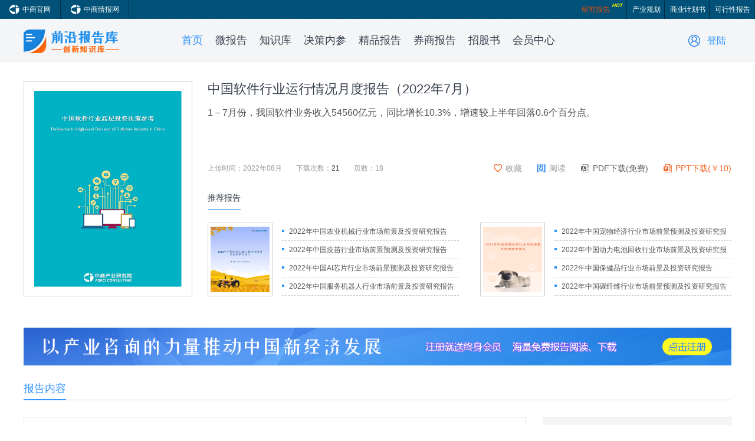

--- FILE ---
content_type: text/html
request_url: https://wk.askci.com/book/20220825/a5493f206d1a4930bb0e50868d2dbc45.shtml
body_size: 6754
content:
<!DOCTYPE html>
<html lang="en">
<head>
    <meta charset="UTF-8">
    <title>中国软件行业运行情况月度报告（2022年7月）-前沿知识库</title>
    <meta name="keywords" content="中国软件行业运行情况月度报告（2022年7月）" />
    <meta name="description" content="中国软件行业运行情况月度报告（2022年7月）" />
    <meta name="formt-detection" content="telephone=no" />
    <link rel="stylesheet" href="//jscss.askci.com/library_jscss/css/public.css">
    <link rel="stylesheet" href="//jscss.askci.com/library_jscss/css/header.css">
    <link rel="stylesheet" href="//jscss.askci.com/library_jscss/css/main.css">
    <link rel="stylesheet" href="//jscss.askci.com/library_jscss/css/footer.css">
</head>
<body>
    <!--header-top start-->
    <div class="header_top">
    <div class="header_top_left fl">
        <a href="//www.chnci.com/" target="_blank" title="中商官网">
            <img class="flb" src="http://image1.askci.com/s_dataimages/images/data-icon-2017-11-0900000002.png" alt="中商官网">中商官网
        </a>
        <a href="//www.askci.com/" target="_blank" title="中商情报网">
            <img class="flb" src="http://image1.askci.com/s_dataimages/images/data-icon-2017-11-0900000002.png" alt="中商情报网">中商情报网
        </a>
    </div>
    <div class="header_top_right fr">
        <a style="width:74px;" href="//www.askci.com/reports/baogao/" target="_blank" title="研究报告">
            <img src="http://image1.askci.com/library_img/images/2018-07-23-q0000000000023.png" alt="研究报告">
            <font>研究报告</font>
        </a>
        <a href="//gh.askci.com/" target="_blank" title="产业规划">产业规划</a>
        <a href="//syjhs.askci.com/" target="_blank" title="商业计划书">商业计划书</a>
        <a href="//kybg.askci.com" target="_blank" title="可行性报告">可行性报告</a>
    </div>
</div>

<div class="home_header">
    <div class="home_h_box">
        <a class="home_logo fl" href="/">
            <img src="http://image1.askci.com/library_img/images/2018-07-23-q000000000002.png" />
        </a>
        <div class="home_h_b_nav fl">
            <a class="on" href="/">首页</a>
            <a href="//wk.askci.com/Periodical/smallreport/" target="_blank">微报告</a>
            <a href="//wk.askci.com/Periodical/zsk/" target="_blank">知识库</a>
            <a href="//wk.askci.com/Periodical/monthly/" target="_blank">决策内参</a>
            <a href="//wk.askci.com/Periodical/quality/" target="_blank">精品报告</a>
            <a href="//wk.askci.com/Periodical/qsbg/" target="_blank">券商报告</a>
            <a href="//wk.askci.com/Periodical/ipo/" target="_blank">招股书</a>
            <a href="//user.askci.com" target="_blank">会员中心</a>
        </div>
        
        <a class="user_display fr" href="//user.askci.com/" target="_blank" id="Header_LogName_a" style="display:none;">
            <!--正常状态移除，完成登陆添加-->
            <i></i>
            <span id="Header_LogName_Span"></span>
        </a>
        <div class="home_h_b_member fr" id="Header_NoLogon_Div">
            <a class="home_h_b_m_land" href="//user.askci.com/Account/LogIn/"><i></i>登陆</a>
            <div class="account_panel">
                <div class="account_panel_n">
                    <a class="account_login" href="//user.askci.com/Account/LogIn/" ><i></i>登陆</a>
                    <a class="account_register" href="//user.askci.com/Account/Register/" ><i></i>注册</a>
                </div>
            </div>
        </div>
    </div>
    <div class="clear"></div>
</div>
    <!--header-top end-->

    <div class="margin_box">
        <div class="padding_box">
            <div class="bg_content_top">
                <div class="bg_c_t_leftimg">
                    <div class="bg_c_t_l_mg">
                        <img src="http://image1.askci.com/images/2022/08/25/d738d37c-069d-4671-8f67-833f1279e5be.png" />
                    </div>
                </div>

                <div class="bg_c_t_righttext">
                    <div class="bg_c_t_r_text">
                        <h1>中国软件行业运行情况月度报告（2022年7月）</h1>
                        <p>1－7月份，我国软件业务收入54560亿元，同比增长10.3%，增速较上半年回落0.6个百分点。</p>
                        <div class="routine_pr_l_data">
                            <div class="upload_download fl">
                                <span>上传时间：2022年08月</span>
                                <span>下载次数：<i id="DownTimesI">21</i></span>
                                <span>页数：18</span>
                            </div>
                            <div class="collection_read_download fr">
                                <a class="collection_t_navone" href="javascript:void(0) " onclick="AddCollectionClick('6009a2e4683f4a188e0188c9db8a6859')"><i class="collection"></i>收藏</a>
                                <a class="collection_t_navone" href="/details/6009a2e4683f4a188e0188c9db8a6859/" target="_blank"><i class="read"></i>阅读</a>
                                <a class="collection_t_navtwo" href="//user.askci.com/ReportDownload/6009a2e4683f4a188e0188c9db8a6859/?isEdit=1"><i class="download"></i>PDF下载(免费)</a>
                                            <a class="collection_t_navfour" href="//user.askci.com/ReportDownload/6009a2e4683f4a188e0188c9db8a6859/?isEdit=2" target="_blank"><i class="pdownload"></i>PPT下载(￥10)</a>

                            </div>
                        </div>
                    </div>
                    <div class="bg_c_t_r_entrance">
                        <div class="bg_c_t_r_e_title">
                            <span>推荐报告</span>
                        </div>
                        
                    </div>
                    <div class="bg_c_t_r_list">


                        <div class="bg_c_t_r_l_text fl">
                            <a class="bg_c_t_r_l_timg fl" href="/book/20220811/d73503f2cc4640d2a1a8cd234df98453.shtml" target="_blank" title="2022年中国农业机械行业市场前景及投资研究报告">
                                <img src="http://image1.askci.com/images/2022/08/11/744855f5-9338-4039-b898-195e00fd9773.png" />
                            </a>
                            <div class="bg_c_t_r_l_tlist">
                                            <a href="/book/20220811/d73503f2cc4640d2a1a8cd234df98453.shtml" target="_blank" title="2022年中国农业机械行业市场前景及投资研究报告"><i></i>2022年中国农业机械行业市场前景及投资研究报告</a>
                                            <a href="/book/20220810/8575f72025b04ea588c6a9311c3f7644.shtml" target="_blank" title="2022年中国疫苗行业市场前景预测及投资研究报告"><i></i>2022年中国疫苗行业市场前景预测及投资研究报告</a>
                                            <a href="/book/20220729/655558284e364f529cd54373580bbc67.shtml" target="_blank" title="2022年中国AI芯片行业市场前景预测及投资研究报告"><i></i>2022年中国AI芯片行业市场前景预测及投资研究报告</a>
                                            <a href="/book/20220726/35f3487f8a0d4cce97757a8f62d72b43.shtml" target="_blank" title="2022年中国服务机器人行业市场前景及投资研究报告"><i></i>2022年中国服务机器人行业市场前景及投资研究报告</a>
                                            <a href="/book/20220712/967d6322a5b64a0f9bb72d6d893c4e05.shtml" target="_blank" title="2022年中国新型显示行业市场前景及投资研究报告"><i></i>2022年中国新型显示行业市场前景及投资研究报告</a>

                            </div>
                        </div>
                        <div class="bg_c_t_r_l_text fr">
                            <a class="bg_c_t_r_l_timg fl" href="/book/20220704/7197812f105e47acb7c17be6d7aaa381.shtml" target="_blank" title="2022年中国宠物经济行业市场前景预测及投资研究报告">
                                <img src="http://image1.askci.com/images/2022/07/04/5b1cdd65-91fc-4fca-bf8f-f2ae6ca71bae.png" />
                            </a>
                            <div class="bg_c_t_r_l_tlist">
                                            <a href="/book/20220704/7197812f105e47acb7c17be6d7aaa381.shtml" target="_blank" title="2022年中国宠物经济行业市场前景预测及投资研究报告"><i></i>2022年中国宠物经济行业市场前景预测及投资研究报告</a>
                                            <a href="/book/20220703/9e11d38d55d1471aab9eae3fd7ac0325.shtml" target="_blank" title="2022年中国动力电池回收行业市场前景及投资研究报告"><i></i>2022年中国动力电池回收行业市场前景及投资研究报告</a>
                                            <a href="/book/20220623/f4f208192b414e818090476f413648bc.shtml" target="_blank" title="2022年中国保健品行业市场前景及投资研究报告"><i></i>2022年中国保健品行业市场前景及投资研究报告</a>
                                            <a href="/book/20220616/472035496c02441eabae3effaa7dc60c.shtml" target="_blank" title="2022年中国碳纤维行业市场前景预测及投资研究报告"><i></i>2022年中国碳纤维行业市场前景预测及投资研究报告</a>
                                            <a href="/book/20220608/d6be1705a3274d27885d03f9dd18fb84.shtml" target="_blank" title="2022年中国水果零售行业市场前景预测及投资研究报告"><i></i>2022年中国水果零售行业市场前景预测及投资研究报告</a>

                            </div>
                        </div>
                    </div>
                </div>
            </div>

            <a class="register_ntrance" href="//user.askci.com/Account/Register/" target="_blank">
                <img src="http://image1.askci.com/library_img/images/2018-07-23-q0000000000028.jpg" />
            </a>
            <div class="hot_r_r_title mg_ttheer">
                <span>报告内容</span>
                <div class="hot_r_r_tdw"></div>
            </div>

            <div class="bg_content_text position_rel">
                <div class="bg_c_text_left" id="bg_c_text_leftidr">
                    <img src="http://image1.askci.com/images/2022/08/25/c9e16bb7-fa9b-45e6-be36-a086d6ae7599.jpg" alt="" /><img src="http://image1.askci.com/images/2022/08/25/653e4a89-fdb3-45d3-9e3e-c1166307f6c3.jpg" alt="" /><img src="http://image1.askci.com/images/2022/08/25/fed9aa1c-ae58-4408-a3f9-be58668ae6f2.jpg" alt="" /><img src="http://image1.askci.com/images/2022/08/25/52ce4b34-bbfd-4149-98e3-1f9bf67af5a9.jpg" alt="" /><img src="http://image1.askci.com/images/2022/08/25/a429a227-5073-4d19-8e5f-3afb4cba5e37.jpg" alt="" /><img src="http://image1.askci.com/images/2022/08/25/7b52f92d-92dc-4179-99e7-751c7774fd67.jpg" alt="" /><img src="http://image1.askci.com/images/2022/08/25/dfa85cc6-ce6c-45d4-9744-95fe0b95a4f5.jpg" alt="" /><img src="http://image1.askci.com/images/2022/08/25/06daf0ba-eeac-4b7a-ac07-775407aa590e.jpg" alt="" /><img src="http://image1.askci.com/images/2022/08/25/900e3743-7ef1-42c7-9ef7-fd245fe6379f.jpg" alt="" /><img src="http://image1.askci.com/images/2022/08/25/4e9e56b1-bdf1-49a2-818d-0d7174b572ab.jpg" alt="" /><img src="http://image1.askci.com/images/2022/08/25/8025085b-a1cb-4df8-9fcb-8d6135ca99e4.jpg" alt="" /><img src="http://image1.askci.com/images/2022/08/25/fa38fb9c-3790-487f-84d6-bef6a320b3b6.jpg" alt="" /><img src="http://image1.askci.com/images/2022/08/25/5ec0d3e2-00b9-4d91-9886-1f685a99e48b.jpg" alt="" /><img src="http://image1.askci.com/images/2022/08/25/99ef29ed-85cb-49ae-aea3-00850f63ca6d.jpg" alt="" /><img src="http://image1.askci.com/images/2022/08/25/19378c28-e89e-4429-b860-b451fd02c668.jpg" alt="" /><img src="http://image1.askci.com/images/2022/08/25/7a0cf833-4e7e-46da-bac0-302dbd601b93.jpg" alt="" /><img src="http://image1.askci.com/images/2022/08/25/48acf96f-82ac-45eb-9bdd-05fba409a1ff.jpg" alt="" /><img src="http://image1.askci.com/images/2022/08/25/782176cc-2489-453b-b094-9fcd6159d6d3.jpg" alt="" />
                </div>

                <div class="right_dynamic main-section">
                    <div class="right_industry J_fastSection" id="right_industryidr">
                        <div class="right_in_padding">
                            <div class="hot_r_r_title mg_width">
                                <span>报告分类</span>
                                <div class="hot_r_r_tdw"></div>
                            </div>

                            <div class="industry_catalog">
                                <a href="/type/list/8_1.shtml" target="_blank">建筑房产</a>
                                <a href="/type/list/9_1.shtml" target="_blank">互联网信息</a>
                                <a href="/type/list/2_1.shtml" target="_blank">生命科学</a>
                                <a href="/type/list/6_1.shtml" target="_blank">物流运输</a>
                                <a href="/type/list/12_1.shtml" target="_blank">金融服务</a>
                                <a href="/type/list/5_1.shtml" target="_blank">化工材料</a>
                                <a href="/type/list/4_1.shtml" target="_blank">能源矿产</a>
                                <a href="/type/list/7_1.shtml" target="_blank">机电装备</a>
                                <a href="/type/list/13_1.shtml" target="_blank">现代农业</a>
                                <a href="/type/list/1_1.shtml" target="_blank">消费品零售</a>
                                <a href="/type/list/3_1.shtml" target="_blank">节能环保</a>
                                <a href="/type/list/11_1.shtml" target="_blank">文化娱乐</a>
                                <a href="/type/list/10_1.shtml" target="_blank">公共事业</a>
                                <a href="/type/list/14_1.shtml" target="_blank">公共事业</a>
                                <div class="clear"></div>
                            </div>
                            <div class="clear"></div>
                        </div>

                        <a class="right_journalism" href="//www.askci.com/reports/" target="_blank;">
                            <img src="http://image1.askci.com/library_img/images/2018-07-23-q0000000000027.jpg" />
                        </a>
                    </div>
                </div>
                <div class="clear"></div>
            </div>
            <div class="clear"></div>
        </div>
        <div class="clear"></div>
    </div>

    <div class="margin_box bakg02">
        <div class="padding_box">
            <div class="hot_r_r_title">
                <span>相关报告</span>
                <div class="hot_r_r_tdw"></div>
            </div>
            <div class="relevant_box">
                            <a class="relevant_b_list" href="/book/20250618/85e87213ea2249f6a340a5f122ea332f.shtml" target="_blank" title="中国软件行业运行情况月度报告（2025年1-4月）">
                                <div class="relevant_b_aimg">
                                    <img src="http://image1.askci.com/images/2024/10/31/933334b798114061bcb5bd49f982f817_533.jpg" />
                                </div>
                                <div class="relevant_b_dtext">
                                    <span>
                                        中国软件行业运行情况月度报告（2025年1-4月）
                                    </span>
                                </div>
                            </a>
                            <a class="relevant_b_list" href="/book/20250528/1ef7b757b42e4d848da1556191f33006.shtml" target="_blank" title="中国软件行业运行情况月度报告（2025年1-3月）">
                                <div class="relevant_b_aimg">
                                    <img src="http://image1.askci.com/images/2024/10/31/933334b798114061bcb5bd49f982f817_533.jpg" />
                                </div>
                                <div class="relevant_b_dtext">
                                    <span>
                                        中国软件行业运行情况月度报告（2025年1-3月）
                                    </span>
                                </div>
                            </a>
                            <a class="relevant_b_list" href="/book/20250127/8bc8aba37e01482db5bdf01c84ae8dff.shtml" target="_blank" title="中国软件行业运行情况月度报告（2024年1-11月）">
                                <div class="relevant_b_aimg">
                                    <img src="http://image1.askci.com/images/2024/10/31/933334b798114061bcb5bd49f982f817_533.jpg" />
                                </div>
                                <div class="relevant_b_dtext">
                                    <span>
                                        中国软件行业运行情况月度报告（2024年1-11月）
                                    </span>
                                </div>
                            </a>
                            <a class="relevant_b_list" href="/book/20241119/d4ae053eb8a24611bb91a93b3f43d006.shtml" target="_blank" title="中国软件行业运行情况月度报告（2024年1-9月）">
                                <div class="relevant_b_aimg">
                                    <img src="http://image1.askci.com/images/2024/10/31/933334b798114061bcb5bd49f982f817_533.jpg" />
                                </div>
                                <div class="relevant_b_dtext">
                                    <span>
                                        中国软件行业运行情况月度报告（2024年1-9月）
                                    </span>
                                </div>
                            </a>
                            <a class="relevant_b_list" href="/book/20240821/5dd6221a7c0540d89d435d8d36d0c746.shtml" target="_blank" title="中国软件行业运行情况月度报告（2024年1-6月）">
                                <div class="relevant_b_aimg">
                                    <img src="http://image1.askci.com/images/2024/05/07/d141c57e-e40b-4cf9-a3ca-2da838e6b220.png" />
                                </div>
                                <div class="relevant_b_dtext">
                                    <span>
                                        中国软件行业运行情况月度报告（2024年1-6月）
                                    </span>
                                </div>
                            </a>

            </div>
            <div class="relevant_box">
                            <a class="relevant_b_list rentb_list_aimg" href="//www.askci.com/reports/20260126/0855361386276938893703450541.shtml" title="2026-2031全球与中国晶圆夹持和运输真空吸盘市场现状及未来发展趋势" target="_blank">
                                <div class="relevant_b_aimg">
                                    <img src="http://image1.askci.com/images/2026/01/26/a63e3cf9a0a24120ba03e2a9e82a2943_64.jpg" />
                                </div>
                                <div class="relevant_b_dtext">
                                    <span>
                                        2026-2031全球与中国晶圆夹持和运输真空吸盘市场现状及未来发展趋势
                                    </span>
                                </div>
                            </a>
                            <a class="relevant_b_list rentb_list_aimg" href="//www.askci.com/reports/20260126/0852230447276938874372753152.shtml" title="2026-2031中国晶圆测试用探针卡市场现状研究分析与发展前景预测报告" target="_blank">
                                <div class="relevant_b_aimg">
                                    <img src="http://image1.askci.com/images/2026/01/26/1ce8831db4504e699a461a8b564c23c3_64.jpg" />
                                </div>
                                <div class="relevant_b_dtext">
                                    <span>
                                        2026-2031中国晶圆测试用探针卡市场现状研究分析与发展前景预测报告
                                    </span>
                                </div>
                            </a>
                            <a class="relevant_b_list rentb_list_aimg" href="//www.askci.com/reports/20260126/0851221408276938868332383035.shtml" title="2026-2031全球与中国晶圆测试用探针卡市场现状及未来发展趋势" target="_blank">
                                <div class="relevant_b_aimg">
                                    <img src="http://image1.askci.com/images/2026/01/26/980bc11630034bc69cc5825bc732d932_62.jpg" />
                                </div>
                                <div class="relevant_b_dtext">
                                    <span>
                                        2026-2031全球与中国晶圆测试用探针卡市场现状及未来发展趋势
                                    </span>
                                </div>
                            </a>
                            <a class="relevant_b_list rentb_list_aimg" href="//www.askci.com/reports/20260126/0850142460276938861407288785.shtml" title="2026-2031中国晶体硅开方线市场现状研究分析与发展前景预测报告" target="_blank">
                                <div class="relevant_b_aimg">
                                    <img src="http://image1.askci.com/images/2026/01/26/d29b4ea2c0e04f6f9d4d7927cd7c7eb9_55.jpg" />
                                </div>
                                <div class="relevant_b_dtext">
                                    <span>
                                        2026-2031中国晶体硅开方线市场现状研究分析与发展前景预测报告
                                    </span>
                                </div>
                            </a>
                            <a class="relevant_b_list rentb_list_aimg" href="//www.askci.com/reports/20260124/0857507568276921627011205286.shtml" title="2026-2031全球与中国晶体硅开方线市场现状及未来发展趋势" target="_blank">
                                <div class="relevant_b_aimg">
                                    <img src="http://image1.askci.com/images/2026/01/24/0c6fd9e78dfd4f0386e674cc7195eba8_53.jpg" />
                                </div>
                                <div class="relevant_b_dtext">
                                    <span>
                                        2026-2031全球与中国晶体硅开方线市场现状及未来发展趋势
                                    </span>
                                </div>
                            </a>


            </div>
            <div class="clear"></div>
        </div>
        <div class="clear"></div>
    </div>

    <div>
        <input type="hidden" id="BookIdHidden" value="6009a2e4683f4a188e0188c9db8a6859" />
    </div>

    <script src="//jscss.askci.com/home/js/jquery-1.11.3.min.js"></script>

    <!--header-top start-->
    <div class="footer">
    <div class="footer_nav">
        <a href="//www.chnci.com/article/introduction.shtml" target="_blank">关于我们</a><span>|</span>
        <a href="//www.chnci.com/article/contact.shtml" target="_blank">联系我们</a><span>|</span>
        <a href="//www.askci.com/about/about_14.shtml" target="_blank">版权申明</a><!--<span>|</span>
        <a href="https://tb.53kf.com/code/client/9007977/1" target="_blank">在线客服</a>-->
    </div>
    <p>Copyright 2003-2026 askci Corporation, All Rights Reserved 中商产业研究院 版权所有 粤ICP备05057834号-12</p>
</div>
<script>
(function(){
    var bp = document.createElement('script');
    var curProtocol = window.location.protocol.split(':')[0];
    if (curProtocol === 'https') {
        bp.src = 'https://zz.bdstatic.com/linksubmit/push.js';
    }
    else {
        bp.src = '//push.zhanzhang.baidu.com/push.js';
    }
    var s = document.getElementsByTagName("script")[0];
    s.parentNode.insertBefore(bp, s);
})();
</script>
<script type="text/javascript" src="//jscss.askci.com/js/askcitongji_wk.js"></script><!--统计代码-->
    <script src="//jscss.askci.com/js/jquery.common.js"></script>
    <!--header-top end-->

    <script src="//jscss.askci.com/s_datajscs/js/Page-scroll-location.js" type="text/javascript"></script><!--滚动事件-->
    <script src="//jscss.askci.com/library_jscss/js/comm.js" type="text/javascript"></script>

    <script src="/content/wkcommon.js"></script>
    <script src="/content/wkcontent.js"></script>

    <div style="display:none;">
        <script type="text/javascript">var cnzz_protocol = (("https:" == document.location.protocol) ? " https://" : " http://"); document.write(unescape("%3Cspan id='cnzz_stat_icon_1275140176'%3E%3C/span%3E%3Cscript src='" + cnzz_protocol + "s22.cnzz.com/stat.php%3Fid%3D1275140176' type='text/javascript'%3E%3C/script%3E"));</script>
    </div>
</body>
</html>

--- FILE ---
content_type: text/html; charset=utf-8
request_url: https://wk.askci.com/Tool/JudgeLogon
body_size: -92
content:
{"Flag":0,"ReturnMsg":""}

--- FILE ---
content_type: text/css
request_url: https://jscss.askci.com/library_jscss/css/public.css
body_size: 1375
content:
@charset "utf-8";
/* CSS Document */
/*
+-----------------------------------------------------------------------+
|	WordPress Plugin: WP-DownloadManager 								|
|	Copyright: 2016 in Industry Research Institut              			|
|																		|
|	File Written By:													|
|	- ranbo	                                                            |
|																		|
|	File Information:													|
|	- CSS pc_public Style				               					|
+-----------------------------------------------------------------------+
*/
*{ font-size:12px; font-family:Helvetica,Arial,Verdana,PingFang SC,Microsoft YaHei; margin:0 auto; padding:0; color:#39424f;}
html,body{margin:0; padding:0px;min-height: 100%;}
h1,h2,h3,h4,h5,h6,ol,ul,dl,dd,p{margin:0px;}
ol,ul,li,th,td {padding:0;list-style:none;}
i { font-style:normal}
p{ text-indent:2em; color:#555;}
a{ text-decoration:none; color:#fff; outline: none;}
a:hover{ text-decoration:none; color:#fff;}
.fl {float:left;}
.fr {float:right;}
.flb { float:left; border:0px;}
.rlb { float:right; border:0px;} 
.clear{ clear:both;}
.tl { text-align: left;}
.tc { text-align: center}
.tr { text-align: right;}
img { border:0px; vertical-align: middle;}
.clearfix:after { content: ".";width: 0; height: 0;visibility: hidden;display: block; clear: both; overflow:hidden;}
.inline{ display: inline-block; *display: inline;  *zoom: 1;}
article, aside, details, figcaption, figure, footer, header, hgroup, menu, nav, section { display: block;}

/*输入框属性  START*/
input, textarea, select {font-family:inherit;font-size:inherit;font-weight:inherit;/* -webkit-appearance:none;*/}
/*输入框属性  END*/

.ov_slwhole {overflow-y:scroll; overflow-x:scroll;}
.ov_sl_y {overflow-y:scroll; overflow-x:hidden;}
.ov_sl_x {overflow-y:hidden; overflow-x:scroll;}


/*文字溢出处理 START*/
.ellipse_one { overflow: hidden; text-overflow: ellipsis; white-space: nowrap;}
.ellipse_two { overflow :hidden;text-overflow:ellipsis;display:-webkit-box;-o-line-clamp:2;-moz-line-clamp:2;-webkit-line-clamp:2;-o-box-orient: vertical;-moz-box-orient: vertical;-webkit-box-orient: vertical;}
/*文字溢出处理 END*/

/*浮动定位属性 START*/
.position_rel { position:relative;}
.position_abl { position:absolute;}
.position_fxd { position:fixed;}
/*浮动定位属性END*/

/*--background属性 START--*/
.bakg01 { background:#ffffff;}
.bakg02 {background:#f4f5f7;}
.bakg03 {background:#f1f4f8;}
.bakg04 {background:#eaedf1;}
.bakg05 {background:#d9dee4;}
/*--灰色 END--*/
.bakg06 {background:#4a5064;}
.bakg07 {background:#42485b;}
.bakg08 {background:#333744;}
.bakg09 {background:#373d41;}
/*--黑色 END--*/
.bakg10 {background:#00c1de;}
.bakg11 {background:#08a3eb;}
.bakg12 {background:#3095ff;}
.bakg13 {background:#2683f3;}
.bakg14 {background:#0c59e6;}
.bak15 {background:#009900;}
.bak16 {background:#ff9900;}
.bak17 {background:#f04b00;}
/*--彩色 END--*/
/*--background属性 END--*/

/*外边距属性 START*/
.mg_tone { margin-top:20px;}
.mg_ttwo { margin-top:24px;}
.mg_ttheer { margin-top:28px;}
.mg_tfour { margin-top:38px;}
.mg_tfover { margin-top:16px;}

.mg_rone { margin-right:20px;}
.mg_rtwo { margin-right:24px;}
.mg_rtheer { margin-right:28px;}
.mg_rfour { margin-right:38px;}

.mg_bone { margin-bottom:20px;}
.mg_btwo { margin-bottom:24px;}
.mg_btheer { margin-bottom:28px;}
.mg_bfour { margin-bottom:38px;}

.mg_lone { margin-left:20px;}
.mg_ltwo { margin-left:24px;}
.mg_ltheer { margin-left:28px;}
.mg_lfour { margin-left:38px;}
.mg_lfive { margin-left:5%;}
.mg_lsix { margin-left:16px;}
.fluid_zero { left: 0px;}
.fluid_small { left: 46px;}
.fluid_left { left: 180px;}
.fluid_negative { left: -180px;}
/*外边距属性 END*/

/*内边距属性 START*/
.pdi_tone { padding-top:20px;}
.pdi_ttwo { padding-top:24px;}
.pdi_ttheer { padding-top:28px;}
.pdi_tfour { padding-top:38px;}

.pdi_rone { padding-right:20px;}
.pdi_rtwo { padding-right:24px;}
.pdi_rtheer { padding-right:28px;}
.pdi_rfour { padding-right:38px;}
.pdi_r8 { padding-right:8px;}

.pdi_bone { padding-bottom:20px;}
.pdi_btwo { padding-bottom:24px;}
.pdi_btheer { padding-bottom:28px;}
.pdi_bfour { padding-bottom:38px;}

.pdi_lone { padding-left:20px;}
.pdi_ltwo { padding-left:24px;}
.pdi_ltheer { padding-left:28px;}
.pdi_lfour { padding-left:38px;}
/*内边距属性 END*/

/*border属性 START*/
.bder_one {border:1px solid #e8e8e8;}
.bder_two {border:1px solid #f04b00;}
.bder_three {border:1px solid #3787e8;}
.bder_four {border:1px solid #2363b1;}
/*border属性 END*/

/*CSS3 缓冲时间  START*/
.tm { transition: all 0.4s linear 0s; cursor:pointer;}
/*CSS3 缓冲时间  START*/

/*CSS3 层级  START*/
.z_index01 { z-index: 1;}
.z_index02 { z-index: 2;}
.z_index03 { z-index: 3;}
/*CSS3 层级  START*/




--- FILE ---
content_type: text/css
request_url: https://jscss.askci.com/library_jscss/css/header.css
body_size: 689
content:
@charset "utf-8";
/* CSS Document */
/*
+-----------------------------------------------------------------------+
|	WordPress Plugin: WP-DownloadManager 								|
|	Copyright: 2016 in Industry Research Institut              			|
|																		|
|	File Written By:													|
|	- ranbo	                                                            |
|																		|
|	File Information:													|
|	- CSS pc_public Style				               					|
+-----------------------------------------------------------------------+
*/
.header_top { width:100%; height:32px; background:url(//image1.askci.com/library_img/images/2018-07-23-q0000000000020.png); margin:0 auto;}
.header_top_left { height:32px;}
.header_top_left a { float:left; font-size:12px; padding: 0px 18px 0px 0px; line-height:32px; background: url(//image1.askci.com/library_img/images/2018-07-23-q0000000000021.png) no-repeat right;color:#FFFFFF; display:block;}
.header_top_left a img { width:20px; height:20px; padding:6px 4px 0 14px; display:block; }
.header_top_left a:hover {background:#f04b00;color:#FFFFFF;}
.header_top_right a { font-size:12px;color:#fff; display:block; float:left; line-height:32px; text-align:center; background: url(//image1.askci.com/library_img/images/2018-07-23-q0000000000021.png) no-repeat right; padding:0 8px;}
.header_top_right a font { color:#f04b00;}
.header_top_right a img { float:right; margin:6px 0 0 0;}
.header_top_right a:hover { color:#f04b00;}
/*---------顶部公共 END---------*/

.home_header { width: 100%; background: #f4f5f7; border-bottom: 1px solid #eaedf1;}
.home_h_box { width: 1200px; margin: 0 auto; height: 72px;}
.home_logo { width: 190px; height: 32px; display: block; margin-top:18px;}
.home_h_b_nav { height: 24px; margin:24px 0 0 60px;}
.home_h_b_nav a { height: 24px; font-size: 18px; color: #39424f; margin-left: 18px;}
.home_h_b_nav a:hover {color: #3095ff;}
.home_h_b_nav a.on { color: #3095ff;}
.home_h_b_member { width: 84px; height: 34px; margin: 20px 0 0; position: relative;}
.home_h_b_m_land { margin-left: 11px; height: 34px; line-height: 34px; color: #3095ff !important;  font-size: 16px; display: block;}
.home_h_b_m_land i { float: left; width: 20px; height: 20px; margin: 7px 12px 0 0; display: block; background: url(//image1.askci.com/library_img/images/2018-07-23-q000000000003.png) no-repeat;}
.account_panel { width: 85px; background: #d9dee4; height: 0px; overflow: hidden; position: absolute; top: -1px; z-index: 99;}
.account_panel_n { width: 83px; margin: 1px; background: #eaedf1;}
.account_login { height: 34px; padding-left: 10px; line-height: 34px; color: #3095ff !important;  font-size: 16px; display: block; border-bottom: 1px solid #f4f5f7;}
.account_login i { float: left; width: 20px; height: 20px;  margin: 7px 12px 0 0; display: block; background: url(//image1.askci.com/library_img/images/2018-07-23-q000000000003.png) no-repeat;}
.account_register { padding-left: 10px; height: 34px; line-height: 34px; color: #3095ff !important;  font-size: 16px; display: block;}
.account_register i { float: left; width: 20px; height: 20px; margin: 7px 12px 0 0; display: block; background: url(//image1.askci.com/library_img/images/2018-07-23-q000000000005.png) no-repeat;}
.account_panel_n a:hover { background: #f4f5f7;}

.user_display { margin-top: 20px; height: 34px; line-height: 34px; color: #3095ff !important;  font-size: 16px;}
.user_display i { float: left; width: 20px; height: 20px; margin: 6px 6px 0 0; display: block; background: url(//image1.askci.com/library_img/images/2018-07-23-q000000000003.png) no-repeat;}
.user_display span { height: 34px; line-height: 34px; color: #3095ff !important;  font-size: 16px;;}
/*---------首页导航 END---------*/

































































































--- FILE ---
content_type: text/css
request_url: https://jscss.askci.com/library_jscss/css/main.css
body_size: 11323
content:
@charset "utf-8";
/* CSS Document */
/*
+-----------------------------------------------------------------------+
|	WordPress Plugin: WP-DownloadManager 								|
|	Copyright: 2016 in Industry Research Institut              			|
|																		|
|	File Written By:													|
|	- ranbo	                                                            |
|																		|
|	File Information:													|
|	- CSS pc_public Style				               					|
+-----------------------------------------------------------------------+
*/
.bg-align { text-align:center !important;}
#table_increment_h tbody tr td {padding: 8px 10px !important;}

.banner_search { width: 100%; height: 390px; background: url(//image1.askci.com/library_img/images/2018-07-23-q000000000001.jpg) center no-repeat;}
.banner_setwo {width: 100%;height: 220px;background: url(//image1.askci.com/library_img/images/2018-07-23-q000000000001.jpg) center center no-repeat;}
.b_s_within {width: 1200px;margin: 0 auto;}
.b_s_w_top {width: 644px;margin: 0 auto;padding-top: 64px;}
.search_box { width: 100%; height:52px; position:relative;margin: 0 auto;}
.input_frame {width:540px; height:48px; border: 2px solid #128dbe; border-radius:3px; background:#fff; float:left; text-indent:12px; font-size:18px; color:#1477b9; line-height:48px; outline:none;}
.input_frame::-webkit-input-placeholder { color:#1477b9;}
.input_frame::-moz-placeholder { color:#1477b9;}
.input_frame::-moz-placeholder { color:#1477b9;}
.input_frame::-o-placeholder { color:#1477b9;}
.input_frame::-ms-placeholder { color:#1477b9;}
.query_nav { width:84px; background:#fff600; cursor:pointer; border-radius:3px; border: 2px solid #128dbe; float:right; color:#1477b9; font-size:20px; line-height:48px; outline:none;}

.hot_crux { width: 100%; height: 18px; margin-top: 24px; overflow: hidden;}
.hot_crux span { font-size: 16px; line-height: 18px; display: block; float: left; color: #000;}
.hot_crux a { font-size: 14px; line-height: 18px; display: block; float: left; margin-left: 18px;}

.slide_box { width: 644px; height: 74px; margin: 80px auto 0px; position: relative;}
.s_leftnav { position:absolute; width:24px; height:74px; display:block; z-index:99; top:0px; left:0px;}
.slide_box:hover .s_leftnav { position:absolute; width:24px; height:74px; display:block; background:rgba(48, 149, 255, 0.7) url(//jscss.askci.com/special/ui/images/icon_jiantou_left.png) no-repeat center center; z-index:99; top:0px; left:0px;}
.s_content { width: 644px; height: 74px; overflow: hidden;}
.s_content li {width: 198px;display: block;height: 74px;background-color: #1baee6;float: left;margin-right: 25px;}
.s_content li a {padding: 10px;display: block;font-size: 14px;color: #c8dfff;line-height: 27px;}
.s_rightnav { width:28px; height:74px; display:block; position:absolute; top:0px; right:0px;}
.slide_box:hover .s_rightnav { width:24px; height:74px; display:block; background:rgba(48, 149, 255, 0.7) url(//jscss.askci.com/special/ui/images/icon_jiantou_right.png) no-repeat center center; position:absolute; top:0px; right:0px;}
/*---------banner 搜索 END---------*/

.margin_box { width: 100%; z-index: 1;}
.padding_box { width: 1200px; margin: 0 auto; padding: 32px 0px; z-index: 1;}
.padding_boxdownload { width: 90% !important; margin: 0 auto; padding: 32px 0px; z-index: 1;}
.ttitle_h3 { width: 100%; height: 32px; background: url(//image1.askci.com/library_img/images/2018-07-23-q000000000004.png) center center no-repeat;}
.ttitle_h3 h3 { width: 100%; text-align: center; line-height: 32px; font-size: 26px; color: #39424f; font-weight: 400;}
/*---------hom公共样式 END---------*/

.hot_recommend { width: 100%; padding-top: 12px;}
.hot_r_left { width: 880px;}
.hot_r_l_list { width: 148px; height: 256px; float: left; margin: 20px 28px 0px 0px;}
.hot_r_l_l_img { width: 146px; height: 202px; display: block; border: 1px solid #d9dee4;}
.hot_r_l_l_img img { width: 126px; height: 180px; display: block; margin-top: 10px;}
.hot_r_l_l_img img {overflow:hidden;-webkit-transition:all 0.4s ease-in; -moz-transition:all 0.4s ease-in; -o-transition:all 0.2s ease-in; -ms-transition:all 0.4s ease-in; transition:all 0.4s ease-in;}
.hot_r_l_list:hover .hot_r_l_l_img img {-webkit-transform: scale(1.05);-moz-transform: scale(1.05);-ms-transform: scale(1.05);-o-transform: scale(1.05);transform: scale(1.05);}
.hot_r_l_l_title { width: 100%; font-size: 12px; color: #39424f; display: block; margin-top: 12px; line-height: 20px;}
.hot_r_l_list:hover .hot_r_l_l_title { color: #3095ff;}

.hot_r_right { width: 318px; border: 1px solid #e9e9e9; background: #f4f5f7; margin-top: 20px;}
.hot_r_rbox { padding: 18px;}
.hot_r_r_title { width: 100%; height: 31px;}
.hot_r_r_title span { display: block; float: left; height: 29px; border-bottom: 2px solid #3095ff; line-height: 22px; font-size: 18px; color: #3095ff;}
.hot_r_r_tdw { width: 100%; border-bottom: 1px solid #ccc; height: 30px;}
.hot_r_r_list { width: 100%; margin-top: 12px;}
.hot_r_r_list a { width: 100%; height: 40px; line-height: 38px; overflow: hidden; font-size: 12px; color: #555; border-bottom:1px dashed #ccc; display: block;}
.hot_r_r_list a:hover { color: #3095ff;}
.hot_r_r_list a i { width: 11px; height: 13px; float: left; display: block; margin: 13px 12px 0px 0px;}
.hot_r_r_list a i img { width: 11px; height: 13px; display: block;}
/*---------hom热门推荐 END---------*/

.hom_industry_icon { width: 100%;}
.hom_industry_icon a { width: 14.28%; display: block; float: left; padding: 0 0 20px; position: relative; margin-top: 32px;}
.hom_industry_icon a { -webkit-transition: all 0.4s; -moz-transition: all 0.4s; -o-transition: all 0.4s;  transition: all 0.4s;}
.hom_industry_icon a::before, .hom_industry_icon a::after { position: absolute; top: 0px; right: 0px; bottom: 0px; left: 0px; content: ''; opacity: 0; -webkit-transition: opacity 0.35s, -webkit-transform 0.35s; transition: opacity 0.35s, transform 0.35s; }
.hom_industry_icon a::before { border-top: 1px solid #3095ff; border-bottom: 1px solid #3095ff; -webkit-transform: scale(0,1); transform: scale(0,1);}
.hom_industry_icon a::after { border-right: 1px solid #3095ff; border-left: 1px solid #3095ff; -webkit-transform: scale(1,0); transform: scale(1,0);}
.hom_industry_icon a:hover::before, .hom_industry_icon a:hover::after { opacity: 1; -webkit-transform: scale(1); transform: scale(1); }
.hom_in_i_img { width: 120px; height: 120px; margin: 0 auto;}
.hom_in_i_ii { width: 120px; height: 120px; display: block; border-radius: 120px; background: url(//image1.askci.com/library_img/images/2018-07-23-q000000000006.png) no-repeat;}
.homicon_01 { background: url(//image1.askci.com/library_img/images/2018-07-23-q000000000006.png) no-repeat;}
.hom_industry_icon a:hover .homicon_01 { background: url(//image1.askci.com/library_img/images/2018-07-23-q000000000006-2.png) no-repeat;}
.homicon_02 { background: url(//image1.askci.com/library_img/images/2018-07-23-q000000000007.png) no-repeat;}
.hom_industry_icon a:hover .homicon_02 { background: url(//image1.askci.com/library_img/images/2018-07-23-q000000000007-2.png) no-repeat;}
.homicon_03 { background: url(//image1.askci.com/library_img/images/2018-07-23-q000000000008.png) no-repeat;}
.hom_industry_icon a:hover .homicon_03 { background: url(//image1.askci.com/library_img/images/2018-07-23-q000000000008-2.png) no-repeat;}
.homicon_04 { background: url(//image1.askci.com/library_img/images/2018-07-23-q000000000009.png) no-repeat;}
.hom_industry_icon a:hover .homicon_04 { background: url(//image1.askci.com/library_img/images/2018-07-23-q000000000009-2.png) no-repeat;}
.homicon_05 { background: url(//image1.askci.com/library_img/images/2018-07-23-q0000000000010.png) no-repeat;}
.hom_industry_icon a:hover .homicon_05 { background: url(//image1.askci.com/library_img/images/2018-07-23-q0000000000010-2.png) no-repeat;}
.homicon_06 { background: url(//image1.askci.com/library_img/images/2018-07-23-q0000000000011.png) no-repeat;}
.hom_industry_icon a:hover .homicon_06 { background: url(//image1.askci.com/library_img/images/2018-07-23-q0000000000011-2.png) no-repeat;}
.homicon_07 { background: url(//image1.askci.com/library_img/images/2018-07-23-q0000000000012.png) no-repeat;}
.hom_industry_icon a:hover .homicon_07 { background: url(//image1.askci.com/library_img/images/2018-07-23-q0000000000012-2.png) no-repeat;}
.homicon_08 { background: url(//image1.askci.com/library_img/images/2018-07-23-q0000000000013.png) no-repeat;}
.hom_industry_icon a:hover .homicon_08 { background: url(//image1.askci.com/library_img/images/2018-07-23-q0000000000013-2.png) no-repeat;}
.homicon_09 { background: url(//image1.askci.com/library_img/images/2018-07-23-q0000000000014.png) no-repeat;}
.hom_industry_icon a:hover .homicon_09 { background: url(//image1.askci.com/library_img/images/2018-07-23-q0000000000014-2.png) no-repeat;}
.homicon_10 { background: url(//image1.askci.com/library_img/images/2018-07-23-q0000000000015.png) no-repeat;}
.hom_industry_icon a:hover .homicon_10 { background: url(//image1.askci.com/library_img/images/2018-07-23-q0000000000015-2.png) no-repeat;}
.homicon_11 { background: url(//image1.askci.com/library_img/images/2018-07-23-q0000000000016.png) no-repeat;}
.hom_industry_icon a:hover .homicon_11 { background: url(//image1.askci.com/library_img/images/2018-07-23-q0000000000016-2.png) no-repeat;}
.homicon_12 { background: url(//image1.askci.com/library_img/images/2018-07-23-q0000000000017.png) no-repeat;}
.hom_industry_icon a:hover .homicon_12 { background: url(//image1.askci.com/library_img/images/2018-07-23-q0000000000017-2.png) no-repeat;}
.homicon_13 { background: url(//image1.askci.com/library_img/images/2018-07-23-q0000000000018.png) no-repeat;}
.hom_industry_icon a:hover .homicon_13 { background: url(//image1.askci.com/library_img/images/2018-07-23-q0000000000018-2.png) no-repeat;}
.homicon_14 { background: url(//image1.askci.com/library_img/images/2018-07-23-q0000000000019.png) no-repeat;}
.hom_industry_icon a:hover .homicon_14 { background: url(//image1.askci.com/library_img/images/2018-07-23-q0000000000019-2.png) no-repeat;}
.hom_in_i_text { width: 100%;}
.hom_in_i_t_title { width: 100%; height: 18px; line-height: 18px; font-size: 14px; font-weight: 600; display: block; text-align: center; color: #39424f;}
.hom_in_i_t_english { width: 100%; height: 16px; line-height: 16px; font-size: 12px; font-weight: 600; display: block; text-align: center; color: #39424f;}
.hom_industry_icon a:hover span { color: #3095ff;}
/*---------hom行业分类 END---------*/

.query_conditionbox { width: 1198px; border: 1px solid #ccc; margin: 24px auto 0px;}
.layui_query_condition { padding: 20px 20px 5px;}
.layui-form-itembox { margin-bottom: 15px;}
.layui-form-select dl dd.layui-this {background-color: #1E9FFF!important; color: #fff;}
.layui-laypage a:hover { color: #000!important; background: #e3e3e3; border-radius: 2px;}
.layui-laypage input:focus, .layui-laypage select:focus { border-color: #1E9FFF!important;}
.layui_hom_pr_table {margin: 0px auto; width: 100%; border-collapse: collapse; Word-break: break-all; padding-top: 26px;}
.layui-table-cell .layui-table-link { color: #39424F !important;}
.layui-table-cell .layui-table-link:hover { color: #3095ff !important;}
.layui-table-tips-main a { color: #1E9FFF !important;}
.layui-table-cell a.variable_t_navtwo,.layui-table-cell a.variable_t_navtheer,.layui-table-cell a.variable_img_icon { margin: 0px 2px !important;}
.hom_pr_table { width:100%; margin-top: 38px;}
.hom_pr_table table {margin: 0px auto; width:100%;border-collapse:collapse; border:1px solid #E3E3E3; Word-break: break-all;}
.hom_pr_table table tbody {margin:0px auto; max-width:100%;border-collapse:collapse;}
.hom_pr_table table tbody tr {border-collapse:collapse;background-color: #f1f4f8;}
.hom_pr_table table tbody tr:nth-child(2n){background-color: #fff;}
.hom_pr_table table tbody tr:hover {background-color: #eaedf1;}
.hom_pr_table table tbody tr td {font-size:14px; font-family:"宋体","share-regular"; text-align:center; line-height:38px; padding:4px 12px;border-collapse:collapse;border:1px solid #E3E3E3; white-space:nowrap; border-left: 0px; border-right: 0px;}
.hom_pr_table table tbody tr td a { color:#3095ff ; font-size:14px; font-family:"宋体","share-regular";}
.variable_img_icon { margin: 0px 2px; padding-bottom: 2px;}
.a_name { color: #39424f !important;}
.variable_t_navone { color: #999 !important;}
.variable_t_navtwo { color: #3095ff !important;}
.variable_t_navtheer { color: #666 !important;}
.variable_t_navfour { color: #3095ff !important;}
.variable_t_navfive { color: #f26626 !important;}
.a_name:hover { color: #3095ff !important;}
.variable_t_navone:hover { color: #f04b00 !important;}
.variable_t_navtwo:hover { color: #3095ff !important;}
.variable_t_navtheer:hover { color: #2dcb2d !important;}
.variable_t_navfour:hover { color: #67acff !important;}
.variable_t_navfive:hover { color: #ff7f44 !important;}
.hom_pr_table table tbody tr td a:hover { color:#f04b00;}
.homtdb {color:#fff; text-align:center; border:1px solid #3095ff!important;background:#3095ff!important;}
.hom_bg_paging { height: 32px; width: 100%; padding-top: 28px; padding-bottom: 20px;}
.Pagination { height:32px;}
.Pagination a { height:22px; display:block; *display: table-cell; float:left; margin-right:8px; line-height:22px; color:#39424f;
    background: #ffffff; padding:4px 14px; font-size:12px;border: 1px solid #e7e7e7;}
.Pagination a.Pagination_nav  { height:22px; display:block; *display: table-cell; line-height:22px; border:1px solid #3095ff; color:#fff !important; background:#3095ff; padding:4px 14px; font-size:12px;border: 1px solid #e7e7e7;}
.Pagination a:hover  { height:22px; display:block; *display: table-cell; line-height:22px; border:1px solid #3095ff; color:#fff !important; background:#3095ff; padding:4px 14px; font-size:12px;}
#kkpager {}
.pageBtnWrap { display:table; float:left; height:22px;}
.pageBtnWrap a {height:22px;display:block;line-height:22px;color:#39424f;padding: 4px 14px;font-size:12px;float:left;margin-right:8px;background:#fff;border:1px solid #e7e7e7;}
.disabled {height: 22px;display:block;line-height: 22px;color:#39424f;padding:4px 14px;font-size:12px;float:left;margin-right:8px;background-color: #fff;border:1px solid #e7e7e7;}
.curr  {height:22px;display:block;line-height:22px;border:1px solid #3095ff;color:#fff !important;background:#3095ff;padding: 4px 14px;font-size:16px;float:left;margin-right:8px;}
.spanDot { height:22px; display:block; line-height:22px; color:#39424f; padding:4px 14px; font-size:12px; float:left; margin-right:8px;background-color: #fff;}
.totalText { color: #999; height: 22px;display:block;line-height: 22px;padding:4px 14px;font-size:12px;float:left;margin-right:8px;background-color: #fff;border:1px solid #e7e7e7;}
.infoTextAndGoPageBtnWrap { display:table; float:left; height:32px;}
.export_box { height:22px; cursor:pointer; float:right; width:100px;}
.export_box i { width:13px; height:15px; display:block; float:right; background:url(//image1.askci.com/s_dataimages/images/data-icon-2017-11-09666666016.png);}
.export_box span { height:22px; line-height:22px; font-size:14px; color:#39424f; display:block; float:right; margin-right:8px;}
.export_box:hover i {background:url(//image1.askci.com/s_dataimages/images/data-icon-2017-11-09666666018.png);}
.export_box:hover span { color:#f04b00;}

.hom_bg_p_more { width: 80px; height: 28px; border: 1px solid #d9dee4; display: block; float: right;}
.hom_bg_p_more span { display: block; line-height: 28px; float: left; margin-left: 6px; color: #999;}
.hom_bg_p_more i { display: block; line-height: 28px; float: right; font-size: 18px; margin-right: 6px; color: #999;}
.hom_bg_p_more:hover { border: 1px solid #3095ff;}
.hom_bg_p_more:hover span { color: #3095ff;}
.hom_bg_p_more:hover i { color: #3095ff;}
/*---------hom报告库 END---------*/

.brand_product { width: 100%; height: 648px; margin-top: 14px;}
.brand_pr_list { width: 216px; height: 298px; border: 1px solid #ecf1f7; background-color: #fff; display: block; float: left; margin: 24px 0.91% 0px;}
.brand_pr_list {overflow:hidden;-webkit-transition:all 0.4s ease-in; -moz-transition:all 0.4s ease-in; -o-transition:all 0.2s ease-in; -ms-transition:all 0.4s ease-in; transition:all 0.4s ease-in;}
.brand_pr_list:hover { box-shadow: -3px 0 10px #e9e9e9,3px 0 10px #e9e9e9,0 -3px 10px #e9e9e9,0 3px 10px #e9e9e9; border-radius: 3px; border:1px solid #e2e2e2;}
.brand_pr_l_box { width: 186px; height: 266px; margin: 15px auto 0px; position: relative; overflow: hidden;}
.brand_pr_l_img { width: 186px; height: 266px; display: block;}
.brand_pr_l_img {overflow:hidden;-webkit-transition:all 0.4s ease-in; -moz-transition:all 0.4s ease-in; -o-transition:all 0.2s ease-in; -ms-transition:all 0.4s ease-in; transition:all 0.4s ease-in;}
.brand_pr_list:hover .brand_pr_l_img{-webkit-transform: scale(1.05);-moz-transform: scale(1.05);-ms-transform: scale(1.05);-o-transform: scale(1.05);transform: scale(1.05);}
.brand_pr_l_title { width: 100%; height: 54px; background-color: rgba(0,0,0,0.5); position: absolute; bottom: 0px; left: 0px;}
.brand_pr_l_title span { width: 94%; margin: 4px auto 0px; display: block; font-size: 14px; line-height: 22px; color: #fff;}
.hom_bg_more { width: 200px; height: 34px; line-height: 34px; font-size: 16px; color: #ed6d33; border: 1px solid #ed6d33; display: block; text-align: center; margin: 32px auto 0px;}
.hom_bg_more:hover { color: #3095ff; border: 1px solid #3095ff;}
/*---------hom底部报告分类 END---------*/

.routine_margin_box { width: 1200px; margin: 32px auto; position: relative;}
.routine_box { width: 850px; float: left; padding-right: 30px;}
.routine_presentation { width: 100%;}
.routine_pr_box { width: 100%;}
.current_position { width: 100%; height: 24px;}
.current_po_text { height: 24px; float: left;}
.current_po_text span { color: #39424f; font-size: 14px; line-height: 24px; float: left; display: block; margin-right: 12px;}
.current_po_text span.cstr { color: #777;}
.current_po_text a { color: #39424f; font-size: 14px; line-height: 24px; float: left; display: block; margin-right: 12px;}
.current_po_text a.cour { color: #777;}
.current_po_text a:hover { color: #3095ff;}

.routine_pr_list { width: 100%; border-bottom: 1px dashed #ccc; padding: 20px 0px; height: 188px;}
.routine_pr_list:hover { box-shadow: -3px 0 10px #f1f4f8,3px 0 10px #f1f4f8,0 -3px 10px #f1f4f8,0 3px 10px #e9e9e9; border-radius: 3px; background: #fbfbfb;}
.routine_pr_l_img { width: 132px; height: 188px; display: block; float: left; overflow: hidden;}
.routine_pr_l_img img { width: 132px; height: 188px; display: block;}
.routine_pr_l_img img {overflow:hidden;-webkit-transition:all 0.4s ease-in; -moz-transition:all 0.4s ease-in; -o-transition:all 0.2s ease-in; -ms-transition:all 0.4s ease-in; transition:all 0.4s ease-in;}
.routine_pr_list:hover .routine_pr_l_img img {-webkit-transform: scale(1.1);-moz-transform: scale(1.1);-ms-transform: scale(1.1);-o-transform: scale(1.1);transform: scale(1.1);}
.routine_pr_l_text { margin-left: 152px; position: relative; height: 188px;}
.width_list_text100 { margin-left: 0px; width: 100% !important;}
.routine_pr_l_t_title { font-size: 22px; color: #39424f; font-weight: 500; display: block;}
.routine_pr_list:hover .routine_pr_l_t_title { color: #3095ff;}
.routine_pr_l_p { font-size: 16px; line-height: 28px; text-indent: 0em; margin-top: 16px; width: 100%; color: #555;}
.routine_pr_l_data { position: absolute; bottom: 0px; left: 0px; height: 24px; width: 100%;}
.upload_download { height: 24px;}
.upload_download span { height: 24px; line-height: 24px; font-size: 12px; color: #999; display: block; float: left; margin-right: 24px;}
.collection_read_download { height: 24px;}
.collection_read_download a { height: 24px; line-height: 24px; font-size: 14px; display: block; float: left; margin-left: 20px; color: #39424f;}
.collection_t_navone { color: #999 !important;}
.collection_t_navtwo { color: #666 !important;}
.collection_t_navtheer { color: #67acff !important;}
.collection_t_navfour { color: #f26626  !important;}
.collection_t_navsix { color: #00bcac  !important;}
.collection_t_navone:hover { color: #f04b00 !important;}
.collection_t_navtwo:hover { color: #3095ff !important;}
.collection_t_navtheer:hover { color: #3095ff !important;}
.collection_t_navfour:hover { color: #f00 !important;}
.collection_t_navsix:hover { color: #00d3c1 !important;}
.collection_read_download a:hover { color: #f04b00;}
.variable_t_navone { color: #999 !important;}
.variable_t_navtwo { color: #3095ff !important;}
.variable_t_navtheer { color: #666 !important;}
.variable_t_navfour { color: #3095ff !important;}
.variable_t_navfive { color: #f26626 !important;}
.variable_t_navsix { color: #00bcac !important;}
.variable_t_navone:hover { color: #f04b00 !important;}
.variable_t_navtwo:hover { color: #3095ff !important;}
.variable_t_navtheer:hover { color: #2dcb2d !important;}
.variable_t_navfour:hover { color: #67acff !important;}
.variable_t_navfive:hover { color: #ff7f44 !important;}
.variable_t_navsix:hover { color: #00d3c1 !important;}
.hom_pr_table table tbody tr td a:hover { color:#f04b00;}

.collection { width: 14px; height: 14px; display: block; background: url(//image1.askci.com/library_img/images/2018-07-23-q0000000000024.png); float: left; margin: 5px 6px 0px;}
.read { width: 14px; height: 14px; display: block; background: url(//image1.askci.com/library_img/images/2018-07-23-q0000000000025.png); float: left;margin: 5px 6px 0px;}
.download { width: 14px; height: 14px; display: block; background: url(//image1.askci.com/library_img/images/2018-12-18-q000000000016.png); float: left;margin: 5px 6px 0px;}
.wdownload { width: 14px; height: 14px; display: block; background: url(//image1.askci.com/library_img/images/2018-12-17-q000000000001.png); float: left;margin: 5px 6px 0px;}
.pdownload { width: 14px; height: 14px; display: block; background: url(//image1.askci.com/library_img/images/2018-12-17-q000000000002.png); float: left;margin: 5px 6px 0px;}
.edownload { width: 14px; height: 14px; display: block; background: url(//image1.askci.com/library_img/images/2019-01-17-q000000000001.png); float: left;margin: 5px 6px 0px;}
/*---------常规报告列表 END---------*/

.right_dynamic { width: 320px; float: right; height: 100%; position: absolute; right: 0px; top:0px;}
.right_industry { width: 320px;}
.right_in_padding { width: 318px; border: 1px solid #e9e9e9; background: #f4f5f7;}
.mg_width { margin: 20px 18px 0px; width: 280px;}
.industry_catalog { width: 100%; padding: 12px 0px;}
.industry_catalog a { width: 132px; height: 34px; display: block; color: #fff; background: #08a3eb; float: left; line-height: 34px; font-size: 14px; margin: 8px 0px 8px 18px; text-align: center; border-radius: 3px;}
.industry_catalog a:hover {background: #ff9900; }
.right_journalism { display: block; width: 320px; height: 148px; margin: 24px auto 0px;}
.right_journalism img { display: block; width: 320px; height: 148px;}
/*---------常规报告列表右侧分类 END---------*/

.query_condition { width: 1198px; height: 116px; border: 1px solid #ccc; margin: 24px auto 0px;}
.query_c_box { padding: 18px 20px 0px;}
.query_c_company { margin: 0px 10px 20px; *margin: 0px 10px 0px; width: 270px;}
.query_c_company span { display:block; height:28px; line-height:28px; font-size:14px;}
.ipt_search {border:1px solid #ccc;color:#999;font-size:12px;height:26px;line-height:26px;outline:0;padding:0px 8px;width: 181px;}

.input-retrievalpsrl { position: relative;}
.form-input-retrieval { position: absolute; top: 100%; z-index: 99; right: 0px; left: -10px; right: -5px; display: none; height: 0px; overflow: hidden;}
.search-searchmatching {background-color: #ffffff; box-shadow: 0 0 10px 0 rgba(51, 64, 85, 0.2); margin: 0px 5px 0px 10px; padding: 10px 20px; border: 1px solid #e7ebef;}
.search-searchmatching li { width: 100%; border-bottom: 1px dashed #f4f5f7; display: block; display: table; margin-bottom: 4px; padding-bottom: 4px;list-style-type:none !important;}
.search-searchmatching li a { width: 100%; font-size: 14px; line-height: 24px; color: #8996a2; display: block; cursor: pointer;}
.search-searchmatching li:hover a { color: #5cadff;}

.query_c_in_box { height:28px; position: relative;}
.industry_gang {z-index: 97;width: 182px;padding: 0px 10px 0px 4px;height: 26px;line-height:26px;border:1px solid #ccc;font-size:12px;color:#999;background: #fff url(//image1.askci.com/s_dataimages/images/data-icon-2017-14-0900000001.jpg) no-repeat right center;outline:none;blr: expression(this.onFocus=this.blur());}
.industry_list { z-index: 99; width: 168px;display: none;position: absolute;top: 27px;left:0px;height: 176px;overflow-y: auto;overflow-x: auto;border: 1px solid #ccc;background:#fff; padding: 0 14px;}
.industry_list li{ margin:0 auto; width: 168px; height: 32px;line-height: 32px; font-size:12px; padding: 0px;cursor: pointer; white-space: nowrap; border-bottom:1px dashed #ccc;}
.industry_list li.on{background-color: #e0e0e0;}
.industry_list::-webkit-scrollbar { width: 14px; height: 14px;}
.industry_list::-webkit-scrollbar-track,.industry_list::-webkit-scrollbar-thumb { border-radius: 999px; border: 10px solid transparent;}
.industry_list::-webkit-scrollbar-track { box-shadow: 1px 1px 5px rgba(0,0,0,.2) inset;  }
.industry_list::-webkit-scrollbar-thumb { min-height: 20px; background-clip: content-box; box-shadow: 0 0 0 5px rgba(0,0,0,.2) inset;}
.industry_list::-webkit-scrollbar-corner { background: transparent;}
.inline { width:73px; height:26px;}
.button_nav { width: 76px; height: 29px; background: #3095ff; border: 0px; color: #fff; border-radius: 3px; font-size: 16px; line-height: 29px; text-align: center; margin-left: 12px;outline: none; cursor: pointer;}
/*---------报告库报告列表查询条件 END---------*/

.bg_content_top { width: 100%;}
.bg_c_t_leftimg { float: left; width: 284px; height: 388px; border: 1px solid #ccc;}
.bg_c_t_l_mg { width: 250px; height: 354px; margin: 17px auto 0px;}
.bg_c_t_l_mg img { width: 250px; height: 354px; display: block;}

.bg_c_t_righttext { margin-left: 312px;}
.bg_c_t_r_text { width: 100%; height: 160px; position: relative;}
.bg_c_t_r_text h1 { font-size: 22px; color: #39424f; line-height: 28px; display: block; font-weight: 500;}
.bg_c_t_r_text p { font-size: 16px; color: #555; line-height: 28px; display: block; text-indent: 0em; margin-top: 12px;}

.bg_c_t_r_entrance { width: 100%; height: 38px; margin-top: 20px;}
.bg_c_t_r_e_title { height: 37px; border-bottom: 1px solid #3095ff; float: left;}
.bg_c_t_r_e_title span { font-size: 14px; color: #39424f; line-height: 37px;}
.bg_c_t_r_e_clas { height: 37px; width: 100%; border-bottom: 1px solid #ccc;}
.bg_c_t_r_e_clas a { color: #999; font-size: 14px; float: right; line-height: 37px;}
.bg_c_t_r_e_clas a:hover { color: #3095ff;}

.bg_c_t_r_list { width: 100%; height: 150px; margin-top: 22px;}
.bg_c_t_r_l_text { width: 48%; height: 150px;}
.bg_c_t_r_l_timg { width: 100px; height: 140px; border: 1px solid #ccc; display: block; padding: 4px;}
.bg_c_t_r_l_timg img { width: 100px; height: 140px;}
.bg_c_t_r_l_tlist { margin-left: 126px; height: 150px;}
.bg_c_t_r_l_tlist a { width: 100%; font-size: 12px; color: #555; display: block; border-bottom: 1px dashed #ccc; line-height: 29px; height: 29px; overflow: hidden;}
.bg_c_t_r_l_tlist a i { display: block; width: 4px; height: 4px; background: #3095ff; float: left; margin: 12px 8px 0px 0px;}
.bg_c_t_r_l_tlist a:hover { color: #3095ff;}
/*---------常规报告列表-内容页信息头部 END---------*/

.register_ntrance { width: 100%; display: block; height: 64px; margin-top: 28px;}
.register_ntrance img { width: 100%; display: block; height: 64px;}
.bg_content_text { width: 100%; margin-top: 28px; position: relative;}
.bg_c_text_left { width: 810px; float: left; margin-right: 30px; padding:20px; border:1px solid #d9dee4;}
.bg_c_text_left { font-size:16px; line-height:32px; color:#333; padding-bottom:10px;}
.bg_c_text_left p { width:100%; font-size:16px; line-height:32px; color:#333; padding-bottom:10px;}
.bg_c_text_left img { margin:0px auto 28px; max-height:100%; max-width:100%; padding-top:12px;}
.bg_c_text_left strong { width:100%; font-size:16px; line-height:32px; color:#333; padding-bottom:6px;}
.bg_c_text_left h3 { width:100%; font-size:16px; line-height:32px; color:#333; padding-bottom:6px;}
.bg_c_text_left b { width:100%; font-size:16px; line-height:32px; color:#333; padding-bottom:6px;}
.bg_c_text_left p strong { width:100%; font-size:16px; line-height:32px; color:#333; padding-bottom:6px;}
.bg_c_text_left p img { display:block; max-width:100%; max-height:100%; margin:0px auto 14px;}
.bg_c_text_left a { width:100%; font-size:16px; line-height:32px; color:#333; padding-bottom:6px;}
.bg_c_text_left p a { width:100%; font-size:16px; line-height:32px; color:#333; padding-bottom:6px; border-bottom:1px dashed #555; cursor:pointer;}
.bg_c_text_left p a:hover { border-bottom:1px dashed #f04b00; color:#f04b00;}
.bg_c_text_left table {margin:20px auto 0; width:100% !important;border-collapse:collapse; border:2px solid #f04b00; Word-break: break-all; margin:0px auto 28px;}
.bg_c_text_left table tbody {margin:0px auto; max-width:100%;border-collapse:collapse;}
.bg_c_text_left table tbody tr {border-collapse:collapse;}
.bg_c_text_left table tbody tr td {font-size:14px; text-align:center; line-height:24px;color:#39424f; padding:8px 4px;border-collapse:collapse;border:2px solid #f04b00;}
.dtable { display: table;}
/*---------常规报告列表-内容页信息内容 END---------*/

.relevant_box { width: 100%;}
.relevant_b_list { float: left; width: 194px; padding: 10px; border: 1px solid #d9dee4; display: block; background: #fff; margin: 24px 12px 0px;}
.relevant_b_list:hover { box-shadow: -3px 0 10px #e9e9e9,3px 0 10px #e9e9e9,0 -3px 10px #e9e9e9,0 3px 10px #e9e9e9; border-radius: 3px; border:1px solid #e2e2e2;}
.relevant_b_aimg { width: 194px; height: auto; overflow: hidden;}
.relevant_b_aimg img { width: 194px; height: 196px; display: block;}
.relevant_b_aimg img{overflow:hidden;-webkit-transition:all 0.4s ease-in; -moz-transition:all 0.4s ease-in; -o-transition:all 0.2s ease-in; -ms-transition:all 0.4s ease-in; transition:all 0.4s ease-in;}
.relevant_b_list:hover .relevant_b_aimg img{-webkit-transform: scale(1.05);-moz-transform: scale(1.05);-ms-transform: scale(1.05);-o-transform: scale(1.05);transform: scale(1.05);}
.relevant_b_dtext { width: 100%; height: 48px; overflow: hidden; margin-top: 12px;}
.relevant_b_dtext span { width: 100%; height: 48px; line-height: 24px; font-size: 14px; color: #555;}
.relevant_b_list:hover .relevant_b_dtext span { color: #3095ff;}
.rentb_list_aimg .relevant_b_aimg {width: 194px;height: 196px;overflow: hidden; border-bottom: 1px solid #e3e3e3;}
.rentb_list_aimg .relevant_b_aimg img {width: 194px;height: 196px;display: block;}
/*---------常规报告列表-内容页底部相关报告 END---------*/

.account_margin { width: 100%; background: url(//image1.askci.com/library_img/images/2018-07-23-q0000000000030.jpg) center center no-repeat;}
.account_padding { width: 1200px; padding: 32px 0px;}
.account_propaganda { width: 720px; margin-top: 90px;}
.logou_box { width: 100%; height: 32px; display: block;}
.logou_box img { width: 190px; height: 32px;}
.account_propaganda h1 { font-size: 32px; font-weight: 500; color: #4490f7; margin-top: 50px;}
.account_propaganda span { color: #4490f7; font-size: 21px; margin-top: 12px; display: block;}
.account_p_advantage { width: 50%; margin: 24px 49% 0px 1%;}
.account_p_advantage a { width: 100%; font-size: 12px; color: #555; display: block; border-bottom: 1px dashed #ccc; line-height: 36px;}
.account_p_advantage a i { display: block; width: 4px; height: 4px; background: #4490f7; float: left; margin: 16px 8px 0px 0px;}
.account_p_advantage a:hover { color: #3095ff;}
/*---------登陆页面左侧内容 END---------*/

.land_panel { width: 400px; background: #fff; border: 1px solid #eceff3; padding: 20px; margin: 90px 0px;}
.land_panel_box { width: 100%;}
.land_p_b_title { width: 100%; font-size: 16px; color: #333; height: 32px; line-height: 32px;}
.land_p_b_p { width: 100%; height: 32px; font-size: 14px; text-indent: 0em; line-height: 32px; display: block; margin-bottom: 12px; color: #f04b00;}
.icon_notice { display: block; background-image: url(//image1.askci.com/library_img/images/icon_cuowu.svg); background-size: 16px 16px; width: 16px; height: 16px; margin: 4px 8px 0px 0px; float: left;}
.notice_descript { color: #F15533; font-size: 12px;}
.land_p_b_entry { width: 100%; position:relative;}
.form_error {background: #FEEEEB; border: 1px solid #F15532; color: #F15533; margin-bottom: 16px; line-height: 24px; box-sizing: border-box; font-family: PingFangSC-Light; font-size: 14px; padding: 5px 12px 5px 12px;}
.cuow_tstext { display: none;}
.land_p_b_ediv { width: 100%; margin-bottom: 20px; height: 42px; position: relative;}
.land_entry { width: 100%; *width: 95.7%; _width: 95.7%; background: #FFF; border: 1px solid #d9dee4; height: 40px; line-height: 40px; padding: 0 2%; box-sizing: border-box; outline: 0; box-shadow: none; color: #333;}
.land_entry:focus { border: 1px solid #3095ff;}
.entry_foucs { border: 1px solid #F15533;}
.entry_foucs:focus { border: 1px solid #F15533;}

.verification { width: 260px;}
.verification_img { display: block; width: 110px; background: #f4f5f7; border: 1px solid #d9dee4; height: 34px; padding: 2px; cursor: pointer; color: #39424f; line-height: 34px; text-align: center;}
.verification_img:hover { color: #3095ff;}
.verification_img img { width: 110px; height: 34px; display: block;}

.other_function { width: 100%;}
.etrieve_register { height: 18px; margin-bottom: 12px;}
.etrieve_register a { display: block; line-height: 18px; font-size: 12px; color: #999; float: right; margin-left: 20px;}
.etrieve_register a:hover { color: #3095ff;}
.landfall_mode { height: 24px;}
.landfall_mode span { display: block; font-size: 14px; line-height: 24px; float: left; color: #555;}
.landfall_m_box { height: 24px; float: left;}
.landfall_m_box a { width: 20px; height: 20px; display: block; float: left; border-radius: 20px; float: left; margin-left: 12px;}
.land_nav { width: 100%; height: 40px; background: #3f89ec; border: 0px; color: #fff; border-radius: 3px; font-size: 16px; line-height: 40px; text-align: center; outline: none; cursor: pointer;}
.land_nav:hover {  background: #4490f7;}
.wexzjdengl05 { float: left !important; margin-left: 0px !important;}

/*登陆系统升级（2.0）开始*/
.Land_account_margin { width: 100%; background: url(//image1.askci.com/library_img/images/2019-037-20-bg000000000001.jpg) center center no-repeat; height: 720px;}
.Land_accredit_padding { width: 1200px; height: 720px; margin: 0 auto; position: relative;}
.Land_chart { width: 430px; height: 358px; background: url("//image1.askci.com/library_img/images/2019-037-20-bg000000000002.png"); position: absolute; top: 180px; left: 0px;}
.Land_chart {
    animation:myfirst 5s linear infinite alternate;
    -moz-animation:myfirst 5s linear infinite alternate;
    -webkit-animation:myfirst 5s linear infinite alternate;
    -o-animation:myfirst 5s linear infinite alternate;
}

@keyframes myfirst {
    0%   { left:0px; top:180px;}
    25%  { left:0px; top:170px;}
    50%  { left:0px; top:160px;}
    75%  { left:0px; top:170px;}
    100% { left:0px; top:180px;}
}
@-moz-keyframes myfirst {
    0%   { left:0px; top:180px;}
    25%  { left:0px; top:170px;}
    50%  { left:0px; top:160px;}
    75%  { left:0px; top:170px;}
    100% { left:0px; top:180px;}
}
@-webkit-keyframes myfirst {
    0%   { left:0px; top:180px;}
    25%  { left:0px; top:170px;}
    50%  { left:0px; top:160px;}
    75%  { left:0px; top:170px;}
    100% { left:0px; top:180px;}
}
@-o-keyframes myfirst {
    0%   { left:0px; top:180px;}
    25%  { left:0px; top:170px;}
    50%  { left:0px; top:160px;}
    75%  { left:0px; top:170px;}
    100% { left:0px; top:180px;}
}

.Landword { width: 294px; height: 290px; position: absolute; left: 412px; top: 220px;}
.Landword_img1 { width: 294px; height: 48px; position: absolute; left: 0px; top: 0px;}
.Landword_img1 {
    animation:fadeinB 1.5s linear;
    -moz-animation:fadeinB 1.5s linear;
    -webkit-animation:fadeinB 1.5s linear;
    -o-animation:fadeinB 1.5s linear;
}

@-webkit-keyframes fadeinB{
    0%{opacity:0; top: -48px;}
    100%{opacity:1; top: 0px;}
}
@-moz-keyframes fadeinB{
    0%{opacity:0; top: -48px;}
    100%{opacity:1; top: 0px;}
}
@-ms-keyframes fadeinB{
    0%{opacity:0; top: -48px;}
    100%{opacity:1; top: 0px;}
}
@keyframes fadeinB{
    0%{opacity:0; top: -48px;}
    100%{opacity:1; top: 0px;}
}

.Landword_img2 {width: 287px;height: 70px;position: absolute; left: 3px;top: 74px;}
.Landword_img2 {
    animation:fadeinC 1s linear;
    -moz-animation:fadeinC 1s linear;
    -webkit-animation:fadeinC 1s linear;
    -o-animation:fadeinC 1s linear;
}
@-webkit-keyframes fadeinC{
    0%{opacity:0; top: -48px;}
    100%{opacity:1; top: 74px;}
}
@-moz-keyframes fadeinC{
    0%{opacity:0; top: -48px;}
    100%{opacity:1; top: 74px;}
}
@-ms-keyframes fadeinC{
    0%{opacity:0; top: -48px;}
    100%{opacity:1; top: 74px;}
}
@keyframes fadeinC{
    0%{opacity:0; top: -48px;}
    100%{opacity:1; top: 74px;}
}

.Landword_img3 {width: 284px;height: 97px;position: absolute;left: 4px;top: 170px;}
.Landword_img3 {
    animation:fadeinD 2s linear;
    -moz-animation:fadeinD 2s linear;
    -webkit-animation:fadeinD 2s linear;
    -o-animation:fadeinD 2s linear;
}
@-webkit-keyframes fadeinD{
    0%{opacity:0;}
    100%{opacity:1;}
}
@-moz-keyframes fadeinD{
    0%{opacity:0;}
    100%{opacity:1;}
}
@-ms-keyframes fadeinD{
    0%{opacity:0;}
    100%{opacity:1;}
}
@keyframes fadeinD{
    0%{opacity:0;}
    100%{opacity:1;}
}
.Land_Pattern { width: 348px; padding: 30px 26px; position: absolute; top: 100px; right: 0px; margin: 0px auto; background-color: #fff; -webkit-box-shadow: 0 0 1px 3px rgba(0,0,0,0.03); box-shadow: 0 0 1px 3px rgba(0,0,0,0.03); -webkit-transition: all .28s; -moz-transition: all .28s; transition: all .28s; border-radius: 3px;}
.Land_handset { width: 346px; height: 46px; border: 1px solid #d9dee4;}
.fa_handset { width: 46px; height: 46px; font-size: 24px; text-align: center; line-height: 46px; color: #d9dee4;}
.handset_input { margin-left: 46px; display: block; background: #fff; border: 0px; height: 46px; line-height: 46px; padding-right: 8px; box-sizing: border-box; outline: 0; box-shadow: none; color: #39424f; font-size: 14px; width: 300px;}
.plusGinseng { display: none;}
.reduceGinseng { display: block;}
.Land_handset_code { width: 348px; height: 48px;}
.Land_h_c_input { width: 202px; height: 46px; border: 1px solid #d9dee4;}
.Land_h_c_i_handset {margin-left: 46px; display: block; background: #fff; border: 0px; height: 46px; line-height: 46px; padding-right: 8px; box-sizing: border-box; outline: 0; box-shadow: none; color: #39424f; font-size: 14px; width: 156px;}
.Land_h_c_i_nav { background-color: #71b6ff; display: block; width: 120px; height: 48px; text-align: center; line-height: 48px; font-size: 12px; color: #fff;}
.Land_h_c_i_nav img { display: block; width: 120px; height: 48px;}

.handset_Password { width: 250px; height: 46px; border: 0px; float: left; line-height: 46px; padding-right: 8px; box-sizing: border-box; outline: 0; box-shadow: none; color: #39424f; font-size: 14px;}
.handset_Eye { display: block; width: 46px; height: 46px;}
.Land_abq_nav { width: 100%; height: 48px;}
.Land_a_n_button { background-color: #3095ff; display: block; width: 162px; height: 48px; text-align: center; line-height: 48px; font-size: 18px; color: #fff;}

.Land_perhaps { width: 100%; height: 1px; position: relative; padding-top: 6px;}
.Land_perhaps_Line { width: 100%; height: 1px; background-color: #eaedf1;}
.Land_perhaps_span { position: absolute; top: -2px; display: block; width: 80px; height: 18px; background-color: #fff; line-height: 18px; font-size: 14px; color: #999; text-align: center; left: 50%; margin-left: -40px;}

.Land_Choice_mode { width: 228px; margin: 32px auto 0px; display: table;}
.Land_C_m_wechat { width: 60px; height: 64px; display: block;}
.Land_C_m_w_box { width: 38px; height: 38px; background: #43c13a; border-radius: 38px; margin: 0 auto;}
.Land_C_m_wechat:hover .Land_C_m_w_box { opacity: 0.9;}
.Land_C_m_wechat:hover span {color: #43c13a;}
.icon_labd_img { width: 38px; height: 38px; border-radius: 38px; font-size: 24px; color: #fff; line-height: 38px; text-align: center; display: block;}
.icon_labd_img a { display: block; width: 38px; height: 38px; border-radius: 38px;}
.icon_labd_img a img { display: block; width: 24px; height: 24px; padding-top: 7px; margin: 0px auto;}

.Land_C_m_qq { width: 60px; height: 64px; display: block;}
.Land_C_m_q_box { width: 38px; height: 38px; background: #e81135; border-radius: 38px; margin: 0 auto;}
.Land_C_m_qq:hover .Land_C_m_q_box { opacity: 0.9;}
.Land_C_m_qq:hover span {color: #e81135;}
.Land_C_m_unlock { width: 60px; height: 64px; display: block;}
.Land_C_m_u_box { width: 38px; height: 38px; background: #3f89ec; border-radius: 38px; margin: 0 auto;}
.Land_C_m_unlock:hover .Land_C_m_u_box { opacity: 0.9;}
.Land_C_m_unlock:hover span {color: #3f89ec;}
.Land_Choice_mode a span { display: block; height: 16px; line-height: 16px; font-size: 12px; color: #999; text-align: center; margin-top: 10px;}
/*登陆系统升级（2.0）- 常规登陆+微信未设置密码验证结束*/

.wechat_account_margin { width: 100%;}
.wechat_a_m_banner { width: 100%; background: url("//image1.askci.com/library_img/images/2019-037-26-bg000000000001.jpg") center center no-repeat; height: 340px;}
.wechat_accredit_padding { width: 1200px; margin: 0 auto; position: relative; height: 620px;}
.wechat_a_pg_content { width: 1200px; position: absolute; top: -60px; height: 620px; background: #f9fcff; left: 0px; -webkit-box-shadow: 0 0 9px 3px rgba(191,191,191,.5); box-shadow: 0 0 9px 3px rgba(191,191,191,.5); -webkit-transition: all .28s; -moz-transition: all .28s; transition: all .28s;}
.wechat_a_p_c_box { width: 520px; height: 600px; border-right: solid 1px #eaedf1; margin: 10px;}
.wechat_a_p_c_b_con { width: 480px; height: 598px; background: #fff; margin-right: 36px; border: 1px solid #f4f5f7;}
.wechat_a_p_c_b_c_lfet { width: 300px; margin: 60px auto 60px;}
.wechat_a_p_c_b_c_bottom { width: 270px; margin: 60px auto;}
.w_a_p_c_b_c_b_a { height: 18px; line-height: 18px; font-size: 12px; color: #999;}
.w_a_p_c_b_c_b_a:hover { color: #f04b00;}
.w_a_p_c_b_c_b_abox { height: 18px;}
.w_a_p_c_b_c_b_abox a { height: 18px; line-height: 18px; font-size: 12px; color: #999; margin-left: 12px;}
.w_a_p_c_b_c_b_abox a:hover { color: #3095ff;}
.wechat_a_p_c_img { width: 625px; height: 600px; display: block; margin: 10px;}
/*登陆系统升级（2.0）- 微信验证结束*/

.Retrieve_a_p_content { width: 1200px; position: absolute; top: -60px; height: 620px; background: #fff; left: 0px; -webkit-box-shadow: 0 0 9px 3px rgba(191,191,191,.5); box-shadow: 0 0 9px 3px rgba(191,191,191,.5); -webkit-transition: all .28s; -moz-transition: all .28s; transition: all .28s;}
.Retrieve_a_p_c_box { width: 348px; margin: 74px 0px 0px 120px;}
.Retrieve_a_n_button { background-color: #3095ff; display: block; width: 100%; height: 48px; text-align: center; line-height: 48px; font-size: 18px; color: #fff;}
.Retrieve_abq_nav { width: 100%; height: 16px;}
.Retrieve_a_text { line-height: 16px; font-size: 12px; color: #f04b00;}
.Retrieve_a_tnav { line-height: 16px; font-size: 12px; color: #3095ff;}
.Retrieve_a_tnav:hover { color: #0c59e6;}
.Retrieve_a_n_left { height: 16px;}
.Retrieve_a_n_l_text { line-height: 16px; font-size: 12px; color: #999; text-indent: 0rem;}
.Retrieve_a_n_left a { color: #3095ff; line-height: 16px;}
.Retrieve_a_n_left a:hover { color: #0c59e6;}
.Retrieve_a_n_textnav { line-height: 16px; font-size: 12px; color: #999;}
.Retrieve_a_n_textnav:hover { color: #3095ff;}

.checkbox_Agreement { width: 16px; height: 16px; cursor: pointer; vertical-align: middle; outline: 0; -webkit-appearance: none; border: 1px solid #ddd; box-sizing: border-box; background-color: #fff; margin-top: -1px;}
.checkbox_Agreement:checked { background-image: url("//image1.askci.com/library_img/images/msg-center-201807201132.svg"); background-color: #3095ff; border: none; background-position: 35.199999999999996% 11.59%; background-size: 1325% 1125%; background-repeat: no-repeat;}
.checkbox_Agreement:checked:focus,.checkbox_Agreement:checked:hover { background-image: url("//image1.askci.com/library_img/images/msg-center-201807201132.svg"); background-color: #3095ff; background-position: 35.199999999999996% 11.59%; background-size: 1325% 1125%; background-repeat: no-repeat;}

.Retrieve_a_p_c_img { width: 625px; height: 620px; display: block;}
/*登陆系统升级（2.0）- 找回密码结束*/

.register_a_p_c_box { width: 348px; margin: 54px 0px 0px 120px;}
/*登陆系统升级（2.0）- 账号注册结束*/

.Land_p_relative { position: relative;}
.error_Tips_Eject { position: absolute; left: 0px; bottom: -29px; height: 28px; width: 100%;}
.error_Tips_Eject p { width: 100%; height: 28px; line-height: 28px; font-size: 12px; text-indent: 0px; color: #ff8e5b;}

/*登陆系统升级（2.0）- 调整结束*/

.Invitation_upgrade_box { width: 1200px; margin: 42px auto;}
.Inv_upg_b_Tips { height: 62px; border: 1px solid #ececec; background: #f8f9fb;}
.Inv_upg_b_Tips p { font-size: 14px; line-height: 62px; color: #999;}
.Inv_upg_b_T_s1 { color: #fe922d; line-height: 62px; font-size: 14px;}
.Inv_upg_b_T_s2 { color: #3095ff; line-height: 62px; font-size: 14px;}

.Invitation_qian_box { width: 100%; margin-top: 42px;}
.Inv_qi_b_list { width: 372px; height: 260px; border-radius: 3px;}
.I_q_b_l_bg1 { background: url("//image1.askci.com/library_img/images/2019-04-29-bg000000000001.jpg") repeat-y;}
.I_q_b_l_bg2 { background: url("//image1.askci.com/library_img/images/2019-04-29-bg000000000002.jpg") repeat-y;}
.I_q_b_l_bg3 { background: url("//image1.askci.com/library_img/images/2019-04-29-bg000000000003.jpg") repeat-y;}
.Iqbl_bml42 { margin-left: 42px;}

.Inv_qi_b_l_list { width: 316px; height: 36px; margin: 18px auto 0px;}
.Inv_qi_b_l_l_Grade { height: 36px;}
.Inv_qi_b_l_l_Grade i { width: 28px; height: 21px; display: block; float: left; margin-top: 7px;}
.Inv_qi_b_l_l_Grade i img { width: 28px; height: 21px; display: block;}
.Inv_qi_b_l_l_Grade span { height: 36px; font-size: 18px; color: #fff; line-height: 36px; margin-left: 36px; display: block;}
.Inv_qi_b_l_l_span { height: 36px; font-size: 16px; color: #fff; line-height: 36px; margin-left: 36px; display: block;}

.Inv_qi_b_l_l_two { width: 316px; height: 26px; margin: 6px auto 0px;}
.Inv_qi_b_l_l_two span { font-size: 14px; line-height: 26px;}
.Invqibll_twospan1 { color: #eaeaea;}
.Invqibll_twospan2 { color: #fff;}
.Invqibll_twospan2 span { font-size: 24px; line-height: 26px; color: #fff; margin: 0px 3px;}

.Inv_qi_b_l_l_theer { width: 316px; height: 36px; margin: 14px auto 0px;}
.Inv_qi_b_l_l_ananv { width: 100%; height: 36px; display: block; text-align: center; line-height: 36px; font-size: 14px; color: #fff;}
.Invqbll_ananv1 { background: url("//image1.askci.com/library_img/images/2019-04-29-bg000000000004.jpg") repeat-x; border-radius: 3px;}
.Invqbll_ananv2 { background: url("//image1.askci.com/library_img/images/2019-04-29-bg000000000005.jpg") repeat-x; border-radius: 3px;}
.Invqbll_ananv3 { background: url("//image1.askci.com/library_img/images/2019-04-29-bg000000000006.jpg") repeat-x; border-radius: 3px;}

.Invupg_bTipsmt42 { margin-top: 42px;}
.Inv_upg_b_Independent { height: 42px; border: 1px solid #ececec; background: #f8f9fb; border-top: 0px;}
.Inv_upg_b_Independent span { font-size: 14px; line-height: 42px; color: #39424f; font-weight: 600; margin-left: 28px;}

.Inv_upg_b_modeChoice { border: 1px solid #ececec; border-top: 0px; padding: 60px;}
.Inv_upg_b_m_box { width: 45%;}

.Inv_up_b_m_bright { width: 1px; height: 260px; border-right: 1px dashed #ececec; margin-left: 46px;}
.brightbottom { border-bottom: 0px !important; margin-bottom: 0px !important;}
.bguanggaoright { margin-right: 0px !important;}
.Inv_upg_b_m_bguanggao { width: 100%; height: 131px;}
.Inv_upg_b_m_bguanggao img { display: block; width: 100%; height: 131px;}

.Inv_upg_b_m_botuanggao { width: 100%; height: 38px;}
.Inv_upg_b_m_botuanggao img { display: block; width: 100%; height: 38px;}

/*赠送次数用完 - 弹出接收页面- 升级+邀请*/
/*登陆系统升级（2.0）结束*/

/*---------会员账号登陆账号注册找回密码微信登陆-账号登陆 END---------*/
.wechat_land { width: 200px; height: 200px; margin: 60px auto;}
.wechat_land img { width: 200px; height: 200px; display: block;}
#WeixinCode { width: 300px; height: 400px; margin: 0 auto; position: relative;}
.WeixinCode_logo {display: block;width: 52px !important;height: 52px !important;position: absolute;top: 170px;left: 174px; z-index: 999999999;}
/*---------会员账号登陆账号注册找回密码微信登陆-微信登陆 END---------*/

.register_padding { width: 428px; border: 1px solid #eaedf1; background: #fff; padding: 24px 385px; position: relative;}
.register_p_b_title { font-size: 32px; color: #39424f; text-align: center; width: 100%; height: 34px; line-height: 34px; padding-bottom: 26px;}
.pubilic_ts { width: 100%;}
.error_text { width: 220px; position: absolute; top: 0px; right: -244px; z-index: 0;}
.error_text span { display: block; height: 44px; line-height: 44px; font-size: 12px; color: #F15533;}
.dsp_foucs span { display: none;}
.tips_text { width: 0px; background: #fff; position: absolute; top: 0px; right: -274px; overflow: hidden; z-index: 99;}
.tips_huise { border: 1px solid #eaedf1; padding: 9px 16px 7px; overflow: inherit;}
.tips_t_jt { width: 15px; height: 20px; background: url(//image1.askci.com/library_img/images/2018-07-23-q0000000000032.png) no-repeat; display: block; position: absolute; top:10px; left: -15px;}
.tips_text span { display: block; width: 100%; height: 22px; line-height: 22px; font-size: 12px; color: #999;}
.weitongguo { display: block; background-image: url(//image1.askci.com/library_img/images/icon_cuowu.svg); background-size: 14px 14px; width: 14px; height: 14px; margin: 3.5px 8px 0px 0px; float: left;}
.zhengque { display: block; background-image: url(//image1.askci.com/library_img/images/icon_zhengque.svg); background-size: 15px 15px; width: 15px; height: 15px; margin: 2.5px 8px 0px 0px; float: left;}
.land_p_b_p a { color: #3095ff; float: right; font-size: 14px;}
/*---------会员账号登陆账号注册找回密码微信登陆-账号注册 END---------*/

.next_form_item_control { height: 24px; position: relative;}
.next_checkbox { height: 18px; margin-top: 0px;}
.next_checkbox input {width: 16px;height: 16px;display: block;margin-right: 8px;margin-top: 1px;float: left;}
.agreement { height: 24px;}
.agreement a { font-size: 12px; color: #3095ff; float: left; margin-left: 0px;}
.agreement span { font-size: 12px; color: #999; float: left;}
.mt11px { margin-top: 11px !important;}
.black_transparent_bg { width: 100%; height: 100%; display: none; position: fixed; z-index: 9998; background: url(//ip.askci.com/content/ui/img/toum_3.png); top: 0px; right: 0px; bottom: 0px; left: 0px;}
.blackt_bg { display: block;}
.agreement_textbox { top: 14%;}
.register_agreement { background: #fff; position: fixed; z-index: 9999999; width: 1200px; height: 0px; left: 50%; margin-left: -600px; border-radius: 3px; overflow: hidden;}
.register_agreement_title { width: 100%; height: 52px; background: #f4f4f4; position: relative;}
.register_agreement_title h3 { display: block; width: 100%; font-weight: 400; height: 52px;line-height: 52px; text-align: center; color: #333;  font-size: 24px;}
.agreement_close { position: absolute; right: 16px; top: 18px; color: #777;}
.agreement_close:hover { color: #3095ff;}
.register_agreement_text { height: 400px; padding: 20px;}
.register_agreement_text strong { font-size: 14px; color: #333; line-height: 32px; padding-bottom: 12px;}
.register_agreement_text p { font-size: 14px; color: #555; line-height: 32px;}

.service_agreement { background: #fff; position: fixed; z-index: 9999999; width: 1200px; height: 0px; left: 50%; margin-left: -600px; border-radius: 3px; overflow: hidden;}
.service_agreement_title { width: 100%; height: 52px; background: #f4f4f4; position: relative;}
.service_agreement_title h3 { display: block; width: 100%; font-weight: 400; height: 52px;line-height: 52px; text-align: center; color: #333;  font-size: 24px;}
.service_agreement_text { height: 400px; padding: 20px;}
.service_agreement_text strong { font-size: 14px; color: #333; line-height: 32px; padding-bottom: 12px;}
.service_agreement_text p { font-size: 14px; color: #555; line-height: 32px;}
/*---------会员账号登陆账号注册找回密码微信登陆-服务协议 END---------*/

.Land_complete { border: 1px solid #e1e1ca; background: #edffcc; margin-bottom: 28px;}
.Land_co_texty { padding: 24px; height: 36px;}
.Land_co_texty i { width: 36px; height: 36px; display: block; float: left;}
.Land_co_texty span { height: 36px; display: block; float: left; font-size: 14px; font-weight: 600; line-height: 36px; margin-left: 28px;}
.height_texty { height: 400px;}

.bg_bgawrr { width: auto !important; background: #fff; padding: 28px 20px;}
.download_limit_texty { padding: 24px; height: 36px;}
.download_limit_texty i { width: 36px; height: 36px; display: block; float: left;}
.download_limit_texty p { height: 36px; display: block; float: left; font-size: 18px; line-height: 36px; margin-left: 28px; text-indent: 0rem;}
.download_limit_texty p span { height: 36px; font-size: 18px; line-height: 36px; color: #fd8521;}
.download_limit_texty p a { height: 36px; font-size: 18px; line-height: 36px; color: #3095ff;}
.m_u_b_flt { margin-left: 3% !important;}

.on_line_resources { border: 1px solid #eaedf1; border-bottom: 0px;}
.on_line_r_hbox { padding: 16px; height: 24px;}
.on_line_r_hbox h3 { font-size: 18px; font-weight: 500; line-height: 24px; display: block; float: left;}
.register_padding_width { border: 1px solid #eaedf1; background: #fff; padding: 10px 0px 2px;}
.z_indexone { z-index: 1 !important;}
.z_indexone object { z-index: 1 !important;}
.z_indexone object param { z-index: 1 !important;}

.xin_box_kuangj { width: 1194px; height: 550px; position: relative;}
.relevant_resources_box { width: 260px; float: right; background: #f7f7f7; margin-right: 2px; height: 602px; z-index: 999;}
.relevant_resources_b_tltie { width: 240px; height: 32px; margin: 20px auto 14px; border-bottom: 1px solid #ccc; padding-bottom: 6px;}
.relevant_resources_b_tltie i { width: 16px; height: 16px; display: block; float: left; padding-top: 7px;}
.relevant_resources_b_tltie span { height: 32px; display: block; margin-left: 26px; line-height: 32px; font-size: 16px; font-weight: bold; color: #39424f;}
.relevant_resources_b_t_hover { width: 240px; margin: 0 auto; }
.relevant_resources_b_t_hover a { width: 100%; height: 48px; margin-top: 2px; display: block; margin-bottom: 5px; border-bottom: 1px dashed #ccc; padding-bottom: 4px;}
.relevant_resources_b_t_hover a i { width: 16px; height: 16px; display: block; float: left; padding-top: 4px;}
.relevant_resources_b_t_hover a p { text-indent: 0rem; display: block; margin-left: 26px; line-height: 24px; font-size: 14px; color: #39424f;overflow :hidden;text-overflow:ellipsis;display:-webkit-box;-o-line-clamp:2;-moz-line-clamp:2;-webkit-line-clamp:2;-o-box-orient: vertical;-moz-box-orient: vertical;-webkit-box-orient: vertical;}
.relevant_resources_b_t_hover a:hover p { color: #64b0ff}

.location_box { width: 1194px; margin-left: 2px; position: relative;}
.xin_box_ksjfaj { position: fixed; top: 0px; right: 0px; bottom: 0px; left: 0px; margin-left: 0px;}
.location_box_com { width: 100%; bottom: 0px; left: 0px; z-index: 99;}
.location_b_c_content { width: 1200px; margin: 0 auto;}
.purchase_system { width: 1194px; height: 52px; background: #e3e9ea;  border-top: 1px solid #d8ddde}
.p_s_collection_boxl { height: 52px;}
.p_s_c_bl_collection { height: 20px; display: block; line-height: 20px; font-size: 14px; float: left; margin: 16px 0px 0px 12px; color: #555;}
.p_s_c_bl_collection i { display: block; width: 14px; height: 14px; float: left; padding: 3px 6px 0px 0px;}
.p_s_c_bl_collection i img { display: block; width: 14px; height: 14px;}
.p_s_c_bl_collection:hover { color: #f04b00;}

.statement_bg { background: #f9f9f9;}
.statement_h3 { width: 100%; height: 32px; text-align: center; font-size: 24px; color: #f04b00;}
.statement_p { width: 92%; line-height: 32px; font-size: 14px; color: #39424f; display: block; margin: 0 auto; padding: 16px 0px 20px;table-layout:fixed; word-break: break-all; overflow:hidden;}
.statement_p span { line-height: 32px; font-size: 16px; color: #ff8d00;}

.Other_Relevant { border: 1px solid #eaedf1; background: #fff; padding: 0px 0px 2px;}
.Other_Relevant_wqwes2 { width: 544px; padding: 0px 20px 20px;}
.Other_Relevant_l_width { width: 100%; height: 32px; margin: 20px auto 14px; border-bottom: 1px solid #ccc; padding-bottom: 6px;}
.Other_Relevant_l_width i { width: 16px; height: 16px; display: block; float: left; padding-top: 7px;}
.Other_Relevant_l_width span { height: 32px; display: block; margin-left: 26px; line-height: 32px; font-size: 16px; font-weight: bold; color: #39424f;}
.Other_span { margin-left: 10px !important;}

.Other_Relevant_query { height: 32px;}
.Other_R_qu_itext {width:200px; height:30px; border: 1px solid #e3e3e3; background:#fff; float:left; text-indent:12px; font-size:16px; color:#ccc; line-height:30px; outline:none;}
.Other_R_qu_itext::-webkit-input-placeholder { color:#ccc;}
.Other_R_qu_itext::-moz-placeholder { color:#ccc;}
.Other_R_qu_itext::-moz-placeholder { color:#ccc;}
.Other_R_qu_itext::-o-placeholder { color:#ccc;}
.Other_R_qu_itext::-ms-placeholder { color:#ccc;}
.Other_R_qu_ibutton { width:60px; background:#e3e3e3; cursor:pointer; border: 1px solid #e3e3e3; float:right; color:#39424f; font-size:16px; line-height:30px; outline:none;}

.Other_Relevant_l_width_hover a { width: 100%; height: 24px; margin-top: 2px; display: block; margin-bottom: 5px; border-bottom: 1px dashed #ccc; padding-bottom: 8px;}
.Other_Relevant_l_width_hover a i { width: 16px; height: 16px; display: block; float: left; padding-top: 4px;}
.Other_Relevant_l_width_hover a p {text-indent: 0rem;display: block;margin-left: 26px;line-height: 24px;font-size: 14px;color: #39424f;overflow :hidden;text-overflow:ellipsis;display:-webkit-box;height: 24px;-o-line-clamp:2;-moz-line-clamp:2;-webkit-line-clamp:2;-o-box-orient: vertical;-moz-box-orient: vertical;-webkit-box-orient: vertical;}
.Other_Relevant_l_width_hover a:hover p { color: #64b0ff}

.Popular_search_Relevant { width: 100%; height: 228px; background: #f9f9f9; overflow: hidden;}
.Popular_search_Relevant a { height: 32px; font-size: 14px; text-align: center; padding: 0px 6px; line-height: 32px; color: #567aa7; background: #daedfb; display: block; float: left; margin: 20px 0px 0px 18px;}
.Popular_search_Relevant a:hover { background: #3095ff; color: #fff;}

.p_s_file_box { height: 52px}
.p_s_file_box a {display: block; float: left; height: 20px; padding: 8px 12px; margin-top: 8px; border-radius: 3px; margin-right: 8px;}
.p_s_f_b_file { background: #8ebd1a;}
.p_s_f_b_file_ono { float: left; height: 20px; line-height: 20px; font-size: 16px; color: #fff; display: block; text-align: center;}
.p_s_f_b_file_two { float: right; height: 20px; line-height: 20px; font-size: 16px; color: #fff; display: block; text-align: center;}

.p_s_f_b_pdf { background: #ff8d00;}
.p_s_f_b_pdf_one { float: left; height: 20px; line-height: 20px; font-size: 16px; color: #fff; display: block; text-align: center;}
.p_s_f_b_pdf_two { float: right; height: 18px; line-height: 18px; font-size: 16px; color: #fff; display: block; text-align: center;}

.p_s_f_b_vip { background: #ff6436;}
.p_s_f_b_vip_ono { float: left; height: 20px; line-height: 20px; font-size: 16px; color: #fff; display: block; text-align: center;}
.p_s_f_b_vip_two { float: right; height: 18px; line-height: 18px; font-size: 16px; color: #fff; display: block; text-align: center;}

.enlarge_screen { height: 32px; position: absolute; right: 50px; top: 0px; z-index: 98;}
.enlarge_screen a { display: block; text-align: center; padding: 2px 8px; float: right; margin-top: 5px; margin-right: 12px;}

.enlarge_screen_ax { background-color: hsla(0,0%,0%,.12);
    background-image: linear-gradient(hsla(0,0%,100%,.05), hsla(0,0%,100%,0));
    background-clip: padding-box;
    border: 1px solid hsla(0,0%,0%,.35);
    border-color: hsla(0,0%,0%,.32) hsla(0,0%,0%,.38) hsla(0,0%,0%,.42);
    box-shadow: 0 1px 0 hsla(0,0%,100%,.05) inset, 0 0 1px hsla(0,0%,100%,.15) inset, 0 1px 0 hsla(0,0%,100%,.05);
}
.enlarge_screen_bx { background-color: hsla(0,0%,0%,.12);
    background-image: linear-gradient(hsla(0,0%,100%,.05), hsla(0,0%,100%,0));
    background-clip: padding-box;
    border: 1px solid hsla(0,0%,0%,.35);
    border-color: hsla(0,0%,0%,.32) hsla(0,0%,0%,.38) hsla(0,0%,0%,.42);
    box-shadow: 0 1px 0 hsla(0,0%,100%,.05) inset, 0 0 1px hsla(0,0%,100%,.15) inset, 0 1px 0 hsla(0,0%,100%,.05);
}
/*---------会员账号登陆账号注册找回密码微信登陆-协议改 END---------*/

.judge_purchase_bg { width: 100%; height: 100%; display: none; position: fixed; z-index: 99; background: url(//ip.askci.com/content/ui/img/toum_3.png); top: 0px; right: 0px; bottom: 0px; left: 0px;}
.je_puse_bgblock { display: block;}
.judge_purchase_margin { width: 400px; display: none; height: 218px; position: fixed; z-index: 999; background: #fff; top: 30%; left: 50%; margin-left: -200px; border-radius: 3px; overflow: hidden;}
.purchase_success_elastic { width: 200px; display: none; position: fixed; z-index: 999; background: #fff; top: 40%; left: 50%; margin-left: -100px; border-radius: 3px; overflow: hidden;}
.purchase_success_elastic_shut { width: 100%; height: 1px; position: relative;}
.purchase_success_elastic_text { width: 100%; height: 32px; padding-top: 6px;}
.purchase_success_elastic_text p { width: 100%; height: 32px; line-height: 32px; text-align: center; text-indent: 0em; font-size: 22px; color: #777!important;}
.purchase_success_elastic_quding { width: 100%;padding-top: 20px; height: 28px;}
.elastic_quding_Recharge { display: block; width: 100px; height: 28px; text-align: center; line-height: 28px; color: #fff; background: #64b0ff; border-radius: 3px; font-size: 14px;}
.jge_puse_manblock { display: block;}
.judge_purchase_padding { padding: 18px;}
.judge_t_money_close { width: 100%; height: 28px; padding-bottom: 12px; border-bottom: 1px solid #e3e3e3; position: relative;}
.judge_t_money { font-size: 16px; float: left; line-height: 28px; color: #999;}
.judge_t_money strong { font-size: 18px;  color: #61ca37; font-weight: 400;}
.judge_t_close { width: 18px; height: 18px; line-height: 18px; text-align: center; font-size: 18px; color: #999; position: absolute; right: -16px; top: -16px;}
.judge_t_close:hover { color: #3095ff;}
.judge_t_text_p { width: 100%; margin-top: 20px;}
.judge_t_text_p p {font-size: 14px;color: #777;line-height: 52px;text-indent:  0em;text-align: center;}
.judge_t_purchase_Recharge { width: 80%; margin: 20px auto 0px;}
.judge_t_integral { display: block; width: 100px; height: 28px; text-align: center; line-height: 28px; color: #555; background: #e3e3e3; border-radius: 3px; font-size: 14px; float: left;}
.judge_t_integral:hover { color: #555;}
.adequate_balance { background: #64b0ff; color: #fff;}
.adequate_balance:hover { background: #3095ff; color: #fff;}
.judge_t_Recharge { display: block; width: 100px; height: 28px; text-align: center; line-height: 28px; color: #fff; background: #64b0ff; border-radius: 3px; font-size: 14px; float: right;}
.judge_t_Recharge:hover { background: #3095ff;}
/*---------会员账号登陆账号-弹出充值服务 END---------*/

.download_buy_sentence { width: 100%;}
.download_buy_sentence h3 { width: 100%; height: 32px; line-height: 32px; font-size: 24px; font-weight: 400; text-align: center;}
.Recharge_buy_balance { height: 36px; background: #f4f5f7; margin: 24px 24px 0px; padding: 0 20px; border: 1px solid #E3E3E3; border-bottom: none;}
.Recharge_buy_balance p { font-size: 14px; text-indent: 0em; line-height: 36px;}
.Recharge_buy_balance p span { color: #61ca37; font-size: 16px;}
.Recharge_buy_balance p a { color: #3787e8; font-size: 14px; margin-left: 6px;}
.Recharge_buy_balance p a:hover { color: #f04b00;}

.surface_buy_b_table { margin: 0px 24px;}
.surface_buy_b_table table {margin: 0px auto; width:100%;border-collapse:collapse; border:1px solid #E3E3E3; Word-break: break-all;}
.surface_buy_b_table table tbody {margin:0px auto; max-width:100%;border-collapse:collapse;}
.surface_buy_b_table table tbody tr {border-collapse:collapse;background-color: #f8f9fb;}
.surface_buy_b_table table tbody tr:nth-child(2n){background-color: #fff;}
.surface_buy_b_table table tbody tr:hover {background-color: #f1f4f8;}
.surface_buy_b_table table tbody tr td {font-size:12px; line-height:38px; text-align: center; padding:4px 6px;border-collapse:collapse;border:1px solid #E3E3E3; white-space:nowrap; border-left: 0px; border-right: 0px;}
.surface_buy_b_table table tbody tr td a { margin: 0 3px; color: #3095ff;}
.surface_buy_b_table table tbody tr td a:hover { color:#f04b00;}
.variable_t_title td {font-size:14px!important; background: #eaedf1; font-weight: 600; border:1px solid #eaedf1;}

.surface_buy_title { height: 32px; padding: 24px 24px 6px;}
.surface_buy_title h3{ font-size: 16px; color: #555; line-height: 32px;}
/*---------会员-下载落地充值服务 END---------*/

.variable_collect_box { text-align: left !important; width: 300px;}
.tegaiflt { text-align: left !important; padding-left: 22px !important;}

.ZJ-layui-input:focus, .ZJ-layui-input:focus {
    border-color: #b1d7ff!important;
}

/* 2024-4-19 */
.bg_c_t_r_l_text {
    width: 48%;
    height: auto;
}
.bg_c_t_r_l_timg { 
    height: 115px; 
    display: block;
    position: relative;
}
.bg_c_t_r_l_timg img { 
    height: auto; 
    display: block;
    position: absolute;
    top: 0;
    left: 0;
    right: 0;
    bottom: 0;
    margin: auto;
    transition: 0.6s;
    max-width: 100%;
    max-height: 90%;
}
.bg_c_t_r_l_tlist { 
    height: 125px;
    overflow: hidden;
}
.bg_c_t_r_l_tlist a { 
    line-height: 30px;
    height: 30px;
}
.bg_c_t_leftimg { 
    height: 363px;
}
.bg_c_t_l_mg{
    width: 250px;
    height: 354px;
    margin: auto;
    display: block;
    position: relative;
}
.bg_c_t_l_mg img { 
    height: auto;
    padding-top: 10px;
    position: absolute;
    top: 0;
    left: 0;
    right: 0;
    bottom: 0;
    margin: auto;
    transition: 0.6s;
    max-width: 100%;
    max-height: 94%;
}

--- FILE ---
content_type: text/css
request_url: https://jscss.askci.com/library_jscss/css/footer.css
body_size: 214
content:
@charset "utf-8";
/* CSS Document */
/*
+-----------------------------------------------------------------------+
|	WordPress Plugin: WP-DownloadManager 								|
|	Copyright: 2016 in Industry Research Institut              			|
|																		|
|	File Written By:													|
|	- ranbo												                |
|																		|
|	File Information:													|
|	- CSS pc_footer Style				               					|
+-----------------------------------------------------------------------+
*/
.footer { width: 100%; height: 120px; background:url(//image1.askci.com/library_img/images/2018-07-23-q0000000000020.png);}
.footer_nav { height: 24px; display: table; padding-top:38px; margin: 0 auto;}
.footer_nav a { font-size: 14px; height: 24px; color: #fff; line-height: 24px; margin: 0 12px;}
.footer_nav span { font-size: 12px; height: 24px; color: #fff; line-height: 18px;}
.footer p { font-size: 14px; color: #fff; text-align: center; line-height: 24px;}


--- FILE ---
content_type: application/x-javascript
request_url: https://jscss.askci.com/js/askcitongji_wk.js
body_size: 114
content:



//-------------开始cnzz统计
var _czc = _czc || [];
(function () {
	var um = document.createElement("script");
	um.src = "https://s22.cnzz.com/z.js?id=1275140176&async=1";
	var s = document.getElementsByTagName("script")[0];
	s.parentNode.insertBefore(um, s);
})();
//-------------结束cnzz统计

--- FILE ---
content_type: application/javascript
request_url: https://wk.askci.com/content/wkcontent.js
body_size: 354
content:

$(function () {
    $.ajax({
        type: "POST",
        url: "/Tool/JudgeLogon",
        data: {  },
        dataType: "json",
        success: function (data) {
            if (data.Flag == 1) {
                $("#Header_NoLogon_Div").remove();
                $("#Header_LogName_a").attr("style", "");
                $("#Header_LogName_Span").html(data.ReturnMsg);
            }
        },
        beforeSend: function () {
        },
        complete: function () {
        },
        error: function (xmlHttpRequest, textStatus, errorThrown) {
        },
        timeout: 20000
    });

    if ($("#DownTimesI") != null && $("#DownTimesI").length > 0) {
        $.ajax({
            type: "POST",
            url: "/Tool/GetDownTimes",
            data: { id: $("#BookIdHidden").val() },
            dataType: "html",
            success: function (data) {
                $("#DownTimesI").html(data);
            },
            beforeSend: function () {
            },
            complete: function () {
            },
            error: function (xmlHttpRequest, textStatus, errorThrown) {
            },
            timeout: 20000
        });

    }
});


--- FILE ---
content_type: application/x-javascript
request_url: https://jscss.askci.com/s_datajscs/js/Page-scroll-location.js
body_size: 1406
content:
function initFastSection() {
    function e() {
        if ("desktop" == deviceType) {
            var e = window.innerHeight - 210,
            t = $(".J_fastSection").height(); ! $(".J_fastSection"),
            $(".J_fastSection").trigger("sticky_kit:detach"),
            $(".J_fastSection").stick_in_parent({
                parent: ".main-section",
				height_d:0
            });
			$(".J_fastSection").stick_in_parent({
                parent: ".main-section",
				height_d:0
            });
            $(window).trigger("scroll")
        } else
        $(".J_fastSection").trigger("sticky_kit:detach");
        
    }
    e();
}
!
function() {
    var e, t;
    e = this.jQuery || window.jQuery,
    t = e(window),
    e.fn.stick_in_parent = function(n) {
        var i, o, r, a, s, l, c, d, u, f, p;
        for (null == n && (n = {}), p = n.sticky_class, s = n.inner_scrolling, f = n.recalc_every, u = n.parent, d = n.offset_top, c = n.spacer, o = n.bottoming, null == d && (d = n.height_d), null == u && (u = void 0), null == s && (s = !0), null == p && (p = "is_stuck"), i = e(document), null == o && (o = !0), r = function(n, r, a, l, h, m, g, v) {
			var y, b, w, x, _, C, S, T, k, E, I, A;
            if (!n.data("sticky_kit")) {
                if (n.data("sticky_kit", !0), _ = i.height(), S = n.parent(), null != u && (S = S.closest(u)), !S.length) throw "failed to find stick parent";
                if (y = w = !1, (I = null != c ? c && n.closest(c) : e("<div />")) && I.css("position", n.css("position")), T = function() {
                    var e, t, o;
                    return ! v && (_ = i.height(), e = parseInt(S.css("border-top-width"), 10), t = parseInt(S.css("padding-top"), 10), r = parseInt(S.css("padding-bottom"), 10), a = S.offset().top + e + t, l = S.height(), w && (y = w = !1, null == c && (n.insertAfter(I), I.detach()), n.css({
                        position: "",
                        top: "",
                        width: "",
                        bottom: ""
                    }).removeClass(p), o = !0), h = n.offset().top - (parseInt(n.css("margin-top"), 10) || 0) - d, m = n.outerHeight(!0), g = n.css("float"), I && I.css({
                        width: n.outerWidth(!0),
                        height: m,
                        display: n.css("display"),
                        "vertical-align": n.css("vertical-align"),
                        "float": g
                    }), o) ? A() : void 0
                },
                T(), m !== l) return x = void 0,
                C = d,
                E = f,
                A = function() {
                    var e, u, b, k;
                    return ! v && (b = !1, null != E && (--E, 0 >= E && (E = f, T(), b = !0)), b || i.height() === _ || T(), b = t.scrollTop(), null != x && (u = b - x), x = b, w ? (o && (k = b + m + C > l + a, y && !k && (y = !1, n.css({
                        position: "fixed",
                        bottom: "",
                        top: C
                    }).trigger("sticky_kit:unbottom"))), h > b && (w = !1, C = d, null == c && ("left" !== g && "right" !== g || n.insertAfter(I), I.detach()), e = {
                        position: "",
                        width: "",
                        top: ""
                    },
                    n.css(e).removeClass(p).trigger("sticky_kit:unstick")), s && (e = t.height(), m + d > e && !y && (C -= u, C = Math.max(e - m, C), C = Math.min(d, C), w && n.css({
                        top: C + "px"
                    })))) : b > h && (w = !0, e = {
                        position: "fixed",
                        top: C
                    },
                    e.width = "border-box" === n.css("box-sizing") ? n.outerWidth() + "px": n.width() + "px", n.css(e).addClass(p), null == c && (n.after(I), "left" !== g && "right" !== g || I.append(n)), n.trigger("sticky_kit:stick")), w && o && (null == k && (k = b + m + C > l + a), !y && k)) ? (y = !0, "static" === S.css("position") && S.css({
                        position: "relative"
                    }), n.css({
                        position: "absolute",
                        bottom: r,
                        top: "auto"
                    }).trigger("sticky_kit:bottom")) : void 0
                },
                k = function() {
                    return T(),
                    A()
                },
                b = function() {
                    return v = !0,
                    t.off("touchmove", A),
                    t.off("scroll", A),
                    t.off("resize", k),
                    e(document.body).off("sticky_kit:recalc", k),
                    n.off("sticky_kit:detach", b),
                    n.removeData("sticky_kit"),
                    n.css({
                        position: "",
                        bottom: "",
                        top: "",
                        width: ""
                    }),
                    S.position("position", ""),
                    w ? (null == c && ("left" !== g && "right" !== g || n.insertAfter(I), I.remove()), n.removeClass(p)) : void 0
                },
                t.on("touchmove", A),
                t.on("scroll", A),
                t.on("resize", k),
                e(document.body).on("sticky_kit:recalc", k),
                n.on("sticky_kit:detach", b),
                setTimeout(A, 0)
            }
        },
        a = 0, l = this.length; l > a; a++) n = this[a],
        r(e(n));
        return this
    }
}.call(this),
function() {
    var e, t;
    e = this.jQuery || window.jQuery,
    t = e(window),
    e.fn.stick_in_parent = function(n) {
        var i, o, r, a, s, l, c, d, u, f, p;
        for (null == n && (n = {}), p = n.sticky_class, s = n.inner_scrolling, f = n.recalc_every, u = n.parent, d = n.offset_top, c = n.spacer, o = n.bottoming, null == d && (d = n.height_d), null == u && (u = void 0), null == s && (s = !0), null == p && (p = "is_stuck"), i = e(document), null == o && (o = !0), r = function(n, r, a, l, h, m, g, v) {
			var y, b, w, x, _, C, S, T, k, E, I, A;
            if (!n.data("sticky_kit")) {
                if (n.data("sticky_kit", !0), _ = i.height(), S = n.parent(), null != u && (S = S.closest(u)), !S.length) throw "failed to find stick parent";
                if (y = w = !1, (I = null != c ? c && n.closest(c) : e("<div />")) && I.css("position", n.css("position")), T = function() {
                    var e, t, o;
                    return ! v && (_ = i.height(), e = parseInt(S.css("border-top-width"), 10), t = parseInt(S.css("padding-top"), 10), r = parseInt(S.css("padding-bottom"), 10), a = S.offset().top + e + t, l = S.height(), w && (y = w = !1, null == c && (n.insertAfter(I), I.detach()), n.css({
                        position: "",
                        top: "",
                        width: "",
                        bottom: ""
                    }).removeClass(p), o = !0), h = n.offset().top - (parseInt(n.css("margin-top"), 10) || 0) - d, m = n.outerHeight(!0), g = n.css("float"), I && I.css({
                        width: n.outerWidth(!0),
                        height: m,
                        display: n.css("display"),
                        "vertical-align": n.css("vertical-align"),
                        "float": g
                    }), o) ? A() : void 0
                },
                T(), m !== l) return x = void 0,
                C = d,
                E = f,
                A = function() {
                    var e, u, b, k;
                    return ! v && (b = !1, null != E && (--E, 0 >= E && (E = f, T(), b = !0)), b || i.height() === _ || T(), b = t.scrollTop(), null != x && (u = b - x), x = b, w ? (o && (k = b + m + C > l + a, y && !k && (y = !1, n.css({
                        position: "fixed",
                        bottom: "",
                        top: C
                    }).trigger("sticky_kit:unbottom"))), h > b && (w = !1, C = d, null == c && ("left" !== g && "right" !== g || n.insertAfter(I), I.detach()), e = {

                        position: "",
                        width: "",
                        top: ""
                    },
                    n.css(e).removeClass(p).trigger("sticky_kit:unstick")), s && (e = t.height(), m + d > e && !y && (C -= u, C = Math.max(e - m, C), C = Math.min(d, C), w && n.css({
                        top: C + "px"
                    })))) : b > h && (w = !0, e = {
                        position: "fixed",
                        top: C
                    },
                    e.width = "border-box" === n.css("box-sizing") ? n.outerWidth() + "px": n.width() + "px", n.css(e).addClass(p), null == c && (n.after(I), "left" !== g && "right" !== g || I.append(n)), n.trigger("sticky_kit:stick")), w && o && (null == k && (k = b + m + C > l + a), !y && k)) ? (y = !0, "static" === S.css("position") && S.css({
                        position: "relative"
                    }), n.css({
                        position: "absolute",
                        bottom: r,
                        top: "auto"
                    }).trigger("sticky_kit:bottom")) : void 0
                },
                k = function() {
                    return T(),
                    A()
                },
                b = function() {
                    return v = !0,
                    t.off("touchmove", A),
                    t.off("scroll", A),
                    t.off("resize", k),
                    e(document.body).off("sticky_kit:recalc", k),
                    n.off("sticky_kit:detach", b),
                    n.removeData("sticky_kit"),
                    n.css({
                        position: "",
                        bottom: "",
                        top: "",
                        width: ""
                    }),
                    S.position("position", ""),
                    w ? (null == c && ("left" !== g && "right" !== g || n.insertAfter(I), I.remove()), n.removeClass(p)) : void 0
                },
                t.on("touchmove", A),
                t.on("scroll", A),
                t.on("resize", k),
                e(document.body).on("sticky_kit:recalc", k),
                n.on("sticky_kit:detach", b),
                setTimeout(A, 0)
            }
        },
        a = 0, l = this.length; l > a; a++) n = this[a],
        r(e(n));
        return this
    }
}.call(this)
window.deviceType = $(window).width() >= 800 ? "desktop": "mobile",
$(window).resize(function() {
    window.deviceType = $(window).width() >= 800 ? "desktop": "mobile"
})

$(document).ready(function() {
    initFastSection();
});

--- FILE ---
content_type: application/x-javascript
request_url: https://jscss.askci.com/library_jscss/js/comm.js
body_size: 2025
content:
// JavaScript Document
//-----------------------------------------------------------------------
//	WordPress Plugin: WP-DownloadManager 								|
//	Copyright: 2017 in Industry Research Institut              			|
//																		|
//	File Written By:													|
//	- ranbo												                |
//																		|
//	File Information:													|
//	-js comm Style				               		                    |
//-----------------------------------------------------------------------
$(function () {
    $('.home_h_b_member').hover(
        function () {
            $(this).children(".account_panel").stop().animate({ height: "69px" }, 400);
        },
        function () {
            $(this).children(".account_panel").stop().animate({ height: "0px" }, 0);
        });
});
//首页账号入口面板 END

$(function() {
    var tableTnbox = $(".hom_pr_table table");
    for (var i = 0; i < tableTnbox.length; i++) {
        var item = tableTnbox[i];
        var trGetlise = $(item).children("tbody").children("tr");
        for (var k = 0; k < trGetlise.length; k++) {
            var hoMtext = $(trGetlise[k]).children("td").get(0);
            $(hoMtext).css("text-align","left");
            $(hoMtext).css("padding-left","18px");
        }
        var trLEgth = $(item).children("tbody").children("tr").length;
        if (trLEgth > 1){
            var trLxCrt = $(item).children("tbody").children("tr").get(0);
            var tdGeshu = $(trLxCrt).children("td");
            for (var j = 0; j < tdGeshu.length; j++) {
                var tltiEtext = $(tdGeshu).get(0);
                $(tdGeshu[j]).addClass("homtdb");
                $(tltiEtext).css("text-align","center");
            }
        }
        if (trGetlise == null) {
            return;
        };
    };
});
//table表格表头控制 END

var bianHptet = 1;
$(function(){
    bianHptet = 1;
    $('body').delegate('[name="industry_select"]','click',function(e){
        if (bianHptet == 1){
            bianHptet = 2;
            $('[name="industry_select"]').find('ul').hide();
            $(this).find('ul').show();
            e.stopPropagation();
        }else {
            bianHptet = 1;
            $('[name="industry_select"]').find('ul').hide();
            $(this).find('ul').hide();
            e.stopPropagation();
        };
    });
    $('body').delegate('[name="industry_select"]','hover',function(e){
        $(this).toggleClass('on');
        e.stopPropagation();
    });
    $('body').delegate('[name="industry_select"] ul li','click',function(e){
        if (bianHptet == 1){
            bianHptet = 2;
            var val = $(this).text();
            $(this).parents('[name="industry_select"]').find('input').val(val);
            $('[name="industry_select"] ul').hide();
            e.stopPropagation();
        }else {
            bianHptet = 1;
            var val = $(this).text();
            $(this).parents('[name="industry_select"]').find('input').val(val);
            $('[name="industry_select"] ul').hide();
            e.stopPropagation();
        };
    });
    $(document).on("click",function(){
        if (bianHptet == 2){
            bianHptet = 1;
            $('[name="industry_select"] ul').hide();
        };
    });
});
//报告库报告列表查询条件 END

$(".land_entry").focus(function(){
    $(this).siblings(".tips_text").addClass("tips_huise").stop().animate({ width: "220px"}, 400);
    $(this).parent().siblings().children(".tips_text").removeClass("tips_huise").stop().animate({ width: "0px"}, 0);
});

$(".land_entry").blur(function () {
    $(this).siblings(".tips_text").removeClass("tips_huise").stop().animate({ width: "0px"}, 0);
});

var VisualWindow  = $(window).height();
var ActualHeight = VisualWindow - 180;
$("#register_nav_text").click(function () {
    $("#register_agreement").stop().animate({ height: ActualHeight + "px",}, 500);
    $(".register_agreement_text").height(ActualHeight - 92);
    $(".black_transparent_bg").addClass("blackt_bg");
});
function AgreementClose() {
    $("#register_agreement").stop().animate({  height: "0px"}, 300);
    $("#service_agreement").stop().animate({  height: "0px"}, 300);
    $(".black_transparent_bg").removeClass("blackt_bg");
}
$("#service_nav_text").click(function () {
    $("#service_agreement").stop().animate({ height: ActualHeight + "px",}, 500);
    $(".service_agreement_text").height(ActualHeight - 92);
    $(".black_transparent_bg").addClass("blackt_bg");
});
//登陆及弹窗 END
// function jiazaiGduo() {
//     var contentHeightAleft = $("#bg_c_text_leftidr").height();
//     var contentHeightAright = $("#right_industryidr").height();
//     if (contentHeightAright > contentHeightAleft) {
//         $("#bg_c_text_leftidr").height(contentHeightAright);
//     }
//     if (contentHeightAright < contentHeightAleft) {
//         $("#bg_c_text_leftidr").height(contentHeightAleft);
//     }
// }
// $(function(){
//     jiazaiGduo();
// });

window.onload=function (){
    var contentHeightAleft = $("#bg_c_text_leftidr").height();
    var contentHeightAright = $("#right_industryidr").height();
    if(contentHeightAright > contentHeightAleft){
        $("#bg_c_text_leftidr").height(contentHeightAright);
    }
    if(contentHeightAright < contentHeightAleft){
        $("#bg_c_text_leftidr").height(contentHeightAleft);
    }
}

function TiaozHengwidth() {
    var Tiaozhengwidth = $("#reg_padg_tiaozheng").width();
    var Youchejianfa = Tiaozhengwidth - 4;
    $(".location_box").width(Youchejianfa);
    $("#insert-pdfjs").width(Youchejianfa);
    $("#purchase_system").width(Youchejianfa);
    $(".location_b_c_content").width(Tiaozhengwidth + 3);
}

$(function(){
    $(".enlarge_screen_bx").click(function () {
        if($(this).attr('class') == "enlarge_screen_bx boctq_nav"){
            var qerrdsf = $(window).width();
            var chaoJiGuanli = $(window).height();
            $(".location_box").addClass("xin_box_ksjfaj").width(qerrdsf + 17).height(chaoJiGuanli);
            $("#insert-pdfjs").css("width","100%").width(qerrdsf + 17).height(chaoJiGuanli);
            $("#purchase_system").width(qerrdsf + 17);
            $(".location_b_c_content").width(qerrdsf + 17);
            $(".enlarge_screen_bx").text("取消全屏").removeClass("boctq_nav");
        }else {
            TiaozHengwidth();
            $(".location_box").removeClass("xin_box_ksjfaj").height(550);
            $("#insert-pdfjs").css("width","100%").height(550);
            $(".enlarge_screen_bx").text("全屏放大").addClass("boctq_nav");
        }
    });
});

function LandPattern(){
    var Landaccreditpadding = $("#Land_accredit_padding").height();
    var LandPattern = $("#Land_Pattern").height();
    var ReduceAbroad = Landaccreditpadding - (LandPattern  + 60);
    var exceptGinseng = ReduceAbroad / 2;
    if($("#SMS_verification").attr('class') == "Land_handset_code Land_p_relative mg_ttheer plusGinseng"){
        $("#SMS_verification").stop().animate({ opacity: "0"}, 1000);
        $("#Land_Pattern").stop().animate({ top: exceptGinseng}, 100);
    };
    if($("#SMS_verification").attr('class') == "Land_handset_code Land_p_relative mg_ttheer reduceGinseng"){
        $("#SMS_verification").stop().animate({ opacity: "1"}, 1000);
        $("#Land_Pattern").stop().animate({ top: exceptGinseng}, 100);
    };
}

$(function () {
    LandPattern();
});

// function OnInput (event) {
//     if(event.target.value == 15501097699){
//         $("#SMS_verification").addClass("reduceGinseng").removeClass("plusGinseng");
//         LandPattern();
//     }else {
//         $("#SMS_verification").addClass("plusGinseng").removeClass("reduceGinseng");
//         LandPattern();
//     };
// }

// function OnPropChanged (event) {
//     if (event.propertyName.toLowerCase () == "value") {
//         if(event.srcElement.value == 15){
//onpropertychange="OnPropChanged (event)"
//         };
//     }
// }

$(".fa_handset").on('click',function(){
    if($(this).parent().siblings("[name=\"handset_Password\"]").prop('type')=='password'){
        $(this).parent().siblings("[name=\"handset_Password\"]").prop('type','text');
        $(this).addClass("fa-eye").removeClass("fa-eye-slash");
    }else{
        $(this).parent().siblings("[name=\"handset_Password\"]").prop('type','password');
        $(this).addClass("fa-eye-slash").removeClass("fa-eye");
    }
});




var AssemblyName = $(".input-retrievalpsrl input");
var RretrievalBox = $(".form-input-retrieval");
$(AssemblyName).focus(function(){
    $(RretrievalBox).css("display", "block").animate({height: "378px"}, 500);
});

$(AssemblyName).blur(function(){
    $(RretrievalBox).css("display", "block").animate({height: "0px"}, 500);
});


$('.search-searchmatching').delegate("li a", "click", function() {
    var spantext = $(this).text();
    $(".ipt_search_val").val(spantext);
  });

//搜索结果列表页匹配下拉









